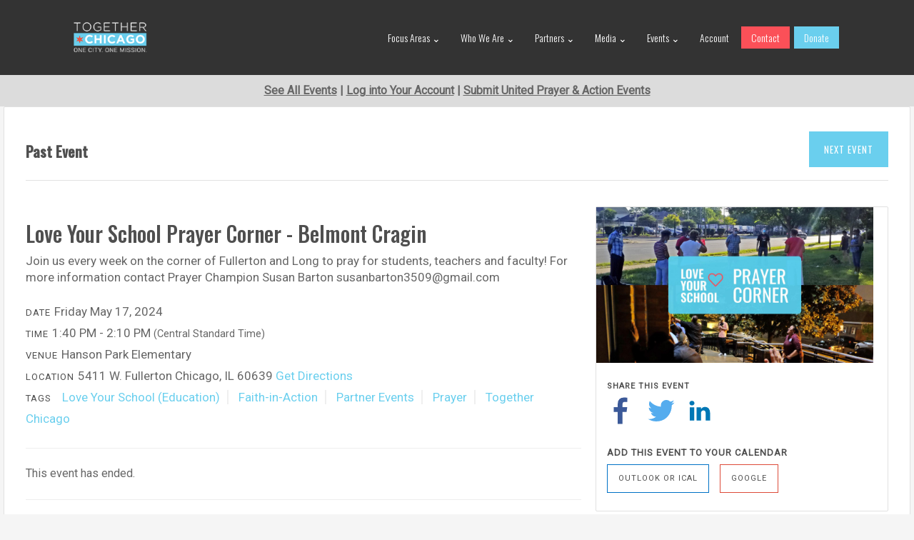

--- FILE ---
content_type: text/html; charset=utf-8
request_url: https://pv.togetherchicago.com/event/88836/next
body_size: 25188
content:



<!DOCTYPE html>
<!--[if IE 8]>    <html class="no-js ie8 ie" lang="en"> <![endif]-->
<!--[if IE 9]>    <html class="no-js ie9 ie" lang="en"> <![endif]-->
<!--[if gt IE 9]><!-->
<html class="no-js" lang="en">
<!--<![endif]-->
<head id="Head1"><meta charset="utf-8" /><meta id="metaauthor" name="author" content="Together&#32;Chicago&#32;via&#32;PeopleVine" /><meta id="ogtitle" property="og:title" /><meta id="ogtype" property="og:type" content="event" /><meta id="ogurl" property="og:url" content="https://pv.togetherchicago.com/event_view.aspx?event_no=88836&amp;flag=next" /><meta id="ogdescription" property="og:description" /><meta id="ogimage" property="og:image" content="https://peoplevine.blob.core.windows.net/media/750/750b57be876-9ba7-4d7a-8260-bcc4ac1de5e4.jpg" /><link id="canonicalURL" rel="canonical" href="https://pv.togetherchicago.com/event/458c1fae-bff5-4d53-83de-ac3f9e09f25c5172024" /><script> var userData = {}; userData['foregroundColor'] = ''; userData['backgroundColor'] = ''; userData['dateFormat'] = 'M/d/yyyy'; userData['countryCode'] = 'en-US';</script><script type="text/javascript">var siteData = {};siteData['currency'] = 'USD';siteData['currencySymbol'] = '$';var curPath = 'event_view.aspx'; var curObj = {"event_no":"88836","flag":"next"}; var curQ = {"event_no":"88836","flag":"next"};
var vars = {'customer_no': 0, 'first_name': ''};var company = {'enableActivityTracking': 'false', 'company_no': 750, 'company_name': 'Together Chicago'};</script><link rel="stylesheet" type="text/css" href="https://storage.peoplevine.com/media/361/portal/assets/bootstrap/default/css/bootstrap.min.css?build=20251229" />
<link rel="stylesheet" type="text/css" href="https://storage.peoplevine.com/media/361/portal/assets/bootstrap/default/css/bootstrap-theme.min.css?build=20251229"/>
<link rel="shortcut icon" href="https://peoplevine.blob.core.windows.net/files/750/favicon/Together-Chicago-Master-Star-100px.png">
<script>window.jQuery || document.write('<script src="https://storage.peoplevine.com/media/361/portal/assets/jQuery/default/jquery.min.js">\x3C/script>');</script>
<meta name="viewport" content="width=device-width, initial-scale=1.0"/>
<link rel = "stylesheet" type="text/css" href="https://pv.togetherchicago.com/css/bundle.min.css?build=20251229" />
<link rel = "stylesheet" type="text/css" href="https://control.peoplevine.com/assets-ui-update/css/shared.min.css?build=20251229" />
<link rel = "stylesheet" type="text/css" href="https://control.peoplevine.com/assets-ui-update/css/peoplevine-styles.min.css?build=20251229" />
<link href="https://fonts.googleapis.com/css?family=Roboto" rel="stylesheet"> 
<link href="https://fonts.googleapis.com/css?family=Oswald" rel="stylesheet">
 <meta property="og:image" content="<https://peoplevine.blob.core.windows.net/media/750/Together-Chicago-featured.jpg>"/>
 <!-- Main Styles -->
  <link href="https://peoplevine.blob.core.windows.net/media/1013/assets/css/styles.css" rel="stylesheet" type="text/css">
  
  <link rel="stylesheet" href="https://use.fontawesome.com/releases/v5.14.0/css/all.css" integrity="sha384-HzLeBuhoNPvSl5KYnjx0BT+WB0QEEqLprO+NBkkk5gbc67FTaL7XIGa2w1L0Xbgc" crossorigin="anonymous">
<!-- Google Tag Manager -->
<script>(function(w,d,s,l,i){w[l]=w[l]||[];w[l].push({'gtm.start':
new Date().getTime(),event:'gtm.js'});var f=d.getElementsByTagName(s)[0],
j=d.createElement(s),dl=l!='dataLayer'?'&l='+l:'';j.async=true;j.src=
'https://www.googletagmanager.com/gtm.js?id='+i+dl;f.parentNode.insertBefore(j,f);
})(window,document,'script','dataLayer','GTM-NSBGB4Z6');</script>
<!-- End Google Tag Manager --><link rel="stylesheet" href="https://peoplevine.blob.core.windows.net/files/750/style/659_override_css.css?cache=20250619013531"/>
<!-- Global site tag (gtag.js) - Google Analytics -->
<script Async src = "https://www.googletagmanager.com/gtag/js?id=G-TEEFRBMZKH"></script>
<script>
  window.dataLayer = window.dataLayer || [];
  function gtag(){dataLayer.push(arguments);}
  gtag('js', new Date());
  gtag('config', 'G-TEEFRBMZKH');
 if (typeof dataTransaction != 'undefined') { 
  gtag('event', dataTransaction, dataPush);
 } 
</script>
<link rel="stylesheet" type="text/css" href="https://peoplevine.blob.core.windows.net/files/750/style/659_css.min.css?cache=202506191335" />
<script type="text/javascript" src="https://pv.togetherchicago.com/scripts/bundle.min.js?build=20251229"></script>
<script type="text/javascript">curObj['customer_no'] = 0;curObj['first_name'] = '';curObj['last_name'] = '';curObj['business_no'] = 0;curObj['page_style_no'] = 659;curObj['domain_no'] = 11233;var user = { sessionID: 'u3sq20gvjfjakrdfqba2pzqs', ipAddress: '3.23.129.80'}</script><style>.showIfiOS {     display:none!important;}.hideAuthenticated {    }.hideUnAuthenticated {    display: none !important;}.isBusiness {    display: none !important;}.hideIfBusiness {    }.isActiveMember {    display: none !important;}.isActiveSubscription {    display: none !important;}.isAuthenticated {    display: none !important;}.hideIfCustomerNo {    }.showIfCustomerNo {    display: none !important;}</style>
    
    <link rel="stylesheet" href="/assets/css/portal-compiled-styles.min.css" />

    
    
    <style>
        .ui-update button.icon_prev, pv .ui-update button.icon_next {
            position: absolute;
            left: -9999px;
            color: #C2D631;
        }

        .ui-update .defList-desc .txt .tagCategory {
            border-right: 2px solid #EFEFEF;
            padding: 0 10px;
        }

            .ui-update .defList-desc .txt .tagCategory:last-child {
                border-right: none;
            }

        @media only screen and (min-width: 768px) {
            .ui-update button.icon_prev,
            .ui-update button.icon_next {
                top: 50%;
                margin-top: -19px;
                left: -32px;
                background: transparent;
            }

                .ui-update button.icon_prev:hover,
                .ui-update button.icon_next:hover {
                    color: #ABC332;
                }

            .ui-update button.icon_next {
                left: auto;
                right: -32px;
            }
        }

        .pvModalContainer .pvModalContent {
            height: initial;
            padding-bottom: 75px;
            overflow-y: scroll !important;
            -webkit-overflow-scrolling: touch !important;
            -webkit-transform: translateZ(0px);
        }

        @media (max-width: 768px) {
            .pvModalContainer .pvModal-body {
                padding: 5px;
            }

            .pvevent-ticketList .pvevent-ticketDesc {
                width: 100%;
            }
        }
    </style>
<script>window.SETTINGS = {}; SETTINGS.PAGE_NAME = '/event_view.aspx'; SETTINGS.COMPANY_NO = 750; SETTINGS.TIMEZONE_OFFSET = -6; SETTINGS.COMPANY_NAME = 'Together Chicago'; SETTINGS.EMAIL = 'info@togetherchicago.com'; SETTINGS.DATEFORMAT = 'mm/dd/yy'; SETTINGS.COUNTRYCODE = 'en-US'; SETTINGS.CURRENCYSYMBOL = '$';</script><meta property="event:start_time" content="2024-05-17T13:40:00Z" /><title>
	Love Your School Prayer Corner - Belmont Cragin
</title><meta name="description" content="Join&#32;us&#32;every&#32;week&#32;on&#32;the&#32;corner&#32;of&#32;Fullerton&#32;and&#32;Long&#32;to&#32;pray&#32;for&#32;students,&#32;teachers&#32;and&#32;faculty!&#32;For&#32;more&#32;information&#32;contact&#32;Prayer&#32;Champion&#32;Susan&#32;Barton&#32;..." /><meta name="keywords" content="458c1fae-bff5-4d53-83de-ac3f9e09f25c5172024&#32;Love&#32;Your&#32;School&#32;Prayer&#32;Corner&#32;-&#32;Belmont&#32;Cragin" /></head>
<body id="event_view" class="publicPages">
    
    
    <div id="loading" style="display: none;">
        <div class="cs-loader">
            <div class="cs-loader-inner">
                <label>●</label>
                <label>●</label>
                <label>●</label>
                <label>●</label>
                <label>●</label>
                <label>●</label>
            </div>
        </div>
    </div>
    <!-- Main page header -->

    <!-- Google Tag Manager (noscript) -->
<noscript><iframe src="https://www.googletagmanager.com/ns.html?id=GTM-NSBGB4Z6"
height="0" width="0" style="display:none;visibility:hidden"></iframe></noscript>
<!-- End Google Tag Manager (noscript) -->
<header>
    <a href="https://togetherchicago.com/"><img id="logo" src="https://peoplevine.blob.core.windows.net/media/232/Together_Chicago.png" alt="Together Chicago logo"></a>
    
    <nav id="mobile-nav">
      <span>&#9776;</span>
      
      <ul id="mobile-nav-options">

        <a href="https://togetherchicago.com/who-we-are/#focus-areas"><li>Focus Areas</li></a>
        <ul>
            <a href="https://togetherchicago.com/economic-development"><li>Economic Development</li></a>
            <a href="https://togetherchicago.com/education"><li>Education</li></a>
            <a href="https://togetherchicago.com/violence-reduction"><li>Violence Reduction</li></a>
            <a href="https://togetherchicago.com/gospel-justice"><li>Gospel Justice</li></a>
            <a href="https://togetherchicago.com/faith-community-mobilization"><li>Faith-Community Mobilization</li></a>
        </ul>
        
        <a href="https://togetherchicago.com/who-we-are/"><li>Who We Are</li></a>
        <ul>
            <a href="https://togetherchicago.com/who-we-are/#story"><li>Our Story</li></a>
            <a href="https://togetherchicago.com/who-we-are/#mission"><li>Mission & Vision</li></a>
            <a href="https://togetherchicago.com/collective-impact"><li>Collective Impact</li></a>
            <a href="https://togetherchicago.com/who-we-are/#team"><li>Team</li></a>
            <a href="https://togetherchicago.com/who-we-are/#leadership"><li>Leadership</li></a>
            <ul>
                <a href="https://togetherchicago.com/who-we-are/#board"><li>Board</li></a>
                <a href="https://togetherchicago.com/who-we-are/#advisors"><li>Advisory Council</li></a>
            </ul>
        </ul>
        
        <a href="https://togetherchicago.com/partners/"><li>Partners</li></a>
        <ul>
          <a href="https://togetherchicago.com/map" target="_blank"><li>Partners Map</li></a>
            <a href="https://togetherchicago.com/partners/#non-profits"><li>Non-Profits</li></a>
            <a href="https://togetherchicago.com/partners/#businesses"><li>Businesses</li></a>
            <a href="https://togetherchicago.com/partners/#churches"><li>Churches</li></a>
            <a href="https://togetherchicago.com/partners/#educational"><li>Educational</li></a>
        </ul>
        <a href="https://togetherchicago.com/#"><li>Media</li></a>
        <ul>
          <a href="https://togetherchicago.com/news"><li>News</li></a>
          <a href="https://togetherchicago.com/videos"><li>Videos</li></a>
        </ul>
        <a href="/events?type=map"><li>Events</li></a>
        <ul>
          <a href="https://togetherchicago.com/#featured-events"><li>Featured Events</li></a>
          <a href="/events?type=map" target="_blank"><li>All Events (TC Events Hub)</li></a>
        </ul>
        <a href="/account" target="_blank"><li>Account</li></a>
        <a href="https://togetherchicago.com/contact/" class="menu_cta_contact" target="_blank"><li class="menu_cta_mobile_contact">Contact</li></a>
        <a href="/donate?survey_no=3190" class="menu_cta_donate" target="_blank"><li class="menu_cta_mobile_donate">Donate</li></a>
      </ul>
    </nav>
    
    <nav id="expanded-nav">
      <ul>
        
        <a href="https://togetherchicago.com/who-we-are/#focus-areas" class="has-sub-menu"><li>Focus Areas</li></a>
        <ul class="sub-menu">
            <a href="https://togetherchicago.com/economic-development"><li>Economic Development</li></a>
            <a href="https://togetherchicago.com/education"><li>Education</li></a>
            <a href="https://togetherchicago.com/violence-reduction"><li>Violence Reduction</li></a>
            <a href="https://togetherchicago.com/gospel-justice"><li>Gospel Justice</li></a>
            <a href="https://togetherchicago.com/faith-community-mobilization"><li>Faith-Community Mobilization</li></a>
        </ul>
        
        <a href="" class="has-sub-menu"><li>Who We Are</li></a>
        <ul class="sub-menu">
          <a href="https://togetherchicago.com/who-we-are/#story"><li>Our Story</li></a>
            <a href="https://togetherchicago.comm/who-we-are/#mission"><li>Mission & Vision</li></a>
            <a href="https://togetherchicago.com/collective-impact"><li>Collective Impact</li></a>
            <a href="https://togetherchicago.com/who-we-are/#team"><li>Team</li></a>
            <a href="https://togetherchicago.com/who-we-are/#leadership" class="has-sub-menu"><li>Leadership</li></a>
            <ul class="sub-menu level2">
                <a href="http://www.togetherchicago.com/who-we-are/#board"><li>Board</li></a>
                <a href="http://www.togetherchicago.com/who-we-are/#advisors"><li>Advisory Council</li></a>
            </ul>
        </ul>
        
        <a href="" class="has-sub-menu"><li>Partners</li></a>
        <ul class="sub-menu">
          <a href="https://togetherchicago.com/map" target="_blank"><li>Partners Map</li></a>
          <a href="https://togetherchicago.com/partners/#non-profits"><li>Non-Profits</li></a>
            <a href="https://togetherchicago.com/partners/#businesses"><li>Businesses</li></a>
            <a href="https://togetherchicago.com/partners/#churches"><li>Churches</li></a>
            <a href="https://togetherchicago.com/partners/#educational"><li>Educational</li></a>
        </ul>
        <a href="https://togetherchicago.com/#" class="has-sub-menu"><li>Media</li></a>
        <ul class="sub-menu">
          <a href="https://togetherchicago.com/news"><li>News</li></a>
          <a href="https://togetherchicago.com/videos"><li>Videos</li></a>
        </ul>
        <a href="" class="has-sub-menu"><li>Events</li></a>
        <ul class="sub-menu">
          <a href="https://togetherchicago.com/#featured-events"><li>Featured Events</li></a>
          <a href="/events?type=map" target="_blank"><li>All Events (TC Events Hub)</li></a>
        </ul>
        <a href="/account" target="_blank"><li>Account</li></a>
        <a href="https://togetherchicago.com/contact/" class="menu_cta_contact" target="_blank"><li>Contact</li></a>
        <a href="/donate?survey_no=3190" class="menu_cta_donate" target="_blank"><li>Donate</li></a>
      </ul>
    </nav>
    
  </header>
<div style="background-color: #DCDCDC;"><span>
  <p style="text-align:center; line-height: 1.5em; font-weight: bold; padding: 10px;"><a style="text-decoration: underline !important;" href="/events">See All Events</a>  |  <a style="text-decoration: underline !important;" href="/account">Log into Your Account</a>  |  <a style="text-decoration: underline !important;" href="/form/3152" target="_blank">Submit United Prayer & Action Events</a></p>
</span></div>
    

    <!-- /Main page header -->
    <!-- Main page container -->
    
    

    <div id="PeopleVineContent" class="pvwrap">
        

        <form method="post" action="/event/88836/next" id="mainForm">
<div class="aspNetHidden">
<input type="hidden" name="content_ToolkitScriptManager1_HiddenField" id="content_ToolkitScriptManager1_HiddenField" value="" />
<input type="hidden" name="__EVENTTARGET" id="__EVENTTARGET" value="" />
<input type="hidden" name="__EVENTARGUMENT" id="__EVENTARGUMENT" value="" />
<input type="hidden" name="__VIEWSTATE" id="__VIEWSTATE" value="2JzlctLam4bc04DQJATZXpq6xrlvwvZNddk9/6y0XE78cgAMgSog6IAyF4cSKjLxyHZ1PyeidCPuil0vJvsmrnf74EoRgL8ssiyVUDCfNRIeTOGNBmdY/xmBqYNBnrPyl+rpY08I5Y3w2yqElGFl1XuLVD5cEg6A8u9q4gXpA8oK12NJxm68XqCb7pUg56K6LZYpy2RmRYZ7xf82ISmVL5+ZHwpORLGiOJMVw6xCfEnzDgm2+9sfr8VAaOF1SaN4BEcz/Of3iCn1nAsXa2Co2nOGWnZAkZSzbhoZNuZk4made1BrhD9/9emWct5GGVqHGnv/[base64]/Gi3Kt/Y5CMe3+MfE7NEUpTBlctoxO3tRorux7YymaUCOwy8LIDSkP2JYvXB69dFvRX98BsnG0gTNPd/SqHLVJdIWyUTx6jAriKol+KXiid7rID6o3Zp1brpPf1KneU07SoYCke43CxKLaBgJVdMHJTEeHtDf5zq6IhAlV0M5b/qH8OQuGYzAPHT/dohqfShE+dmWpzW7W+zImd+ontKEdc0g1R6TjWM999ItZ+2Q0oJf9M0h/MW0z8JLSRyHu/dEVyu4km+iP1S80vWPiShpgSCWWafiJIqjGaef3IpsPi4iDU/nQ+m3mXzxKvCGS2vk3ak8hN+U5FhSs91pa+wfIIvq6TtA2G4+zrAb93wlLw6oS7NmPS4QVOllDXDJ2gsFZS3/TEmh0YUWrDreC0vW3sM2/QZ+7Eezyd29gFOR8OFSxeil2adtNX1nhavRou4Uso9fqUZIwU0IY0tlafI/woKuTCu8EWj4lLAA5r2oE+38/dUiE0mCgtZT+7B5/ey5lMJXadSfBkWnCD87ySKv0TtMnX1udI0kewuH8htveou7woliEC+AknKlrlFJ0adlvNUxLt833qqaciKfbmd5nYxKZr+r2QaTfBgEfF1V2tLviAcWxXR87Q/20nesLJoRC57zfFRQLZsnc8h/Uojqrvxcv/[base64]/LGiNQpQsKJsXIYo7zl0BGdqvwOIqe50NVD2HOcnaudo3z3TxiM/kfy33mxZpw4WeIH1uXc9M9Dyykn/UPYHXeZsaRgSU7eplpQUpZZG3P0UDwi+rl8o3fFg7nL3RgvhN5s1ng2mkzPYn8I7HRNjZfS2GW4/CLhPBA0RAAxkh+BBxf7YT11Q7LFYSvOG0z+Yko5hXxCIyRhskFovnyh5bwGSMQvURIflCB3SX1CjZlfcqDEVHXQPJOOXq6ECWHHWKrJyxzxZnKN0Y/MKCG3Qy61U4HlD6IZtKK3OsUiGY4BqkMhTi7hrYXF8TmfOoh4nYHgDC37kVW/ugyIUmUKGvf+/nNjZocp5x9mMUv9Kao9r3vQIc7rA7UzuLT9fprnFlXKQJKg5Md+7esXSCd0NvhQG+VJf96Tk/gs1NWRzvzzoY/XXIf4gAktDHpOt7eHCgkBYb48hvKoUOKMZU0U3wpsv+Nc3Up6Cuv3h193uXwFpjQjCHAwxGkqwxOBBZlr924vLODEoetCWU2Nid+wMha/xs7IJIVBp3lS0CXRRfZGzikPp3U28mf6gf51krg1kjwPcoeuyMESZsTJCf5kMElvhBSj1OW5/K25NV4OLHpXx98IgbmCDtepNFiPSsL2t+dF47/vTQlI85irl0S/IjAAkJBwrD3UsXRNLhTauxwE3T7imq8n+pGwl1VYQBOIdGLW5uva5albRrikjOGPvtNQkZrx/OyaRI6UMAwa3zWEgCAiy4OrDGHK8eFWc1pazHxZUZNffbpRA6C5/CSKMvYLf7azIAtwmck+cAeswzvsJxebSdR0gm9HmhqJvO9o5l1eUcFJGAasOQ/FXOY2reWs3L8JdwhSOz9Kx+P0NAruQY1cKVSZaTOMiIYC4RK3RyEZ7TOxN08eBsMOXNOCVmlfoFesPMQhlqWKfIC5ujrFTqDQVJ4aSMiDYFsOjaHYAYxl/EOxTh4OeqGShR3erD78ZdDwLd7gACUv2iLE5gjeFqlc7IagtKy3+uyGUG6RpX/[base64]/xl5fQMVn8aNG4NNj6UqBp4m7mTj/J23Q2J0RPi5jjAhYcEw0+d0JLM4q8NWNQmUlbl5vO9ZJtok2+BueeTc+93buolzub9XMHtHM3NaCT2kIDDtdxanVkZyK2KaRpjLo2ql/Clvoj0JNZmqWnY+KKO3jV0ZXUpkj5Y9HCjktd64Br4D4h5EFI00G9zeDPS9CmUR5QnUOemWiCmw491Xw4ie+kIsgVZzSZcPp2Za9+qR0Vv6oK6PLuVspOdqWz+sjT/GAuT9EFGcRuds9WOsEHHF1gOFiYgdB0zNpdVq+UOrQVsK4pd3q7cKbdPt+iDgyxkzSCWiG3bPOzKKPNHcuTYKdWVLGIz6PB+viQF7C4cfJ719sSDtG/1EGTtmsu6ANnlm5sFwkzG0Fdw5iZygJIAPZj+QIlM+5QNcbU19Pg4me5Io52blRuvuMv/+9455ul5fXjmi3OPhz5MhDRnTrsz4z8gAW5mIM+xdhCl0rO3PH6sEhOWFvKRb+p/l4HZitk3MknUXH+zpcSqrbsVgecEI79bwvj2nPeXoT8jMCjwiQqTpqa5lyN+RU0pLBOfRD8Kbm6b/GKZWDPzPklAfnGj5Pt0VVEJ/[base64]/k19sB95GrvK6kB6+fIcnX906SvKp+LCdhTjT2PTKkZoU6lLXGUQWA340rASlhfH8WWfCHw/j1VoOfFWbmKbIbTFAEE8txjphCnyPRbuq2xYyZDmZGYEKxLOiYQRkHfeScfzEnUasFu/UJMgzJtmTBomvlJ3kEPh6LWed9CQgeKWmUx/ieKKq9o0I8Bzvh1b0JpOSfHnawrZHK3nq3WgG2l9qlV8V7BczQtt8Ni/fA8h4pGNYD+23TZCfhjQcME11LtODetPkVJlrj1g5fE6H2JAr3lMaNX74ZLD//M0Iv2yjyt+TahOG6G09yQ7vjrPmLuwgqKTdBtbWfeiw5EdZzdsLlQN9NBHNTeEKW3kF7O2agu65fFzW+SZ04G2G2bmqB5aaxsF0PJVhtDD5LYWhrvQ2QSjBIFRUHoOfxC34bOvCdV5mX/QEcW1h4cZnayMzhWs6BJLBiyqoL721xXvDrTM6rLydums9MZL6U9L6c0f8RTdPDQdBTb7rytVGRW/sn1gh9yn3/m+bK2laiDu92iAE9EpIrbowwZ3RuyzI6+kR0MVLYXxkvfbmMKGU0+b+wK2tXD9ZvXDd+mUCd4jiOWI5mrYjSy823izlb5fV+BHf8wi1H43xTKkaIYXFPpqwI8vhkz7BZDY/2xVllvvLG6Rxqwy40HQG896MlzvkiNBV4DUA9CuvH1YLKHvWMki9SvAX8CFTNmNIdLlbTMX1RqqP81krsuuDOSeWyOOBWZdZlWTRJn0Gp+cJbCYdCKVQ9CF/xGv0R6svrfJxYzrQ1+PtzSeSRqzlM6mJJyxFmYL0q+uRZCqKBxxOWsr3nAW0UXCpJAp5H8bnwz/XPlfX1iz+9mUDEO3gpf1a/Fqhr6TjQDtWc/KILv/FtIVEKGkaHMKfiCTrSVzALBElNXuOw+feTjoE1omD3FIX34PLqLoHoqprCQw5KgvzS8ayKOlQPuGe6yjQWq/8GRfLE8hgdn1E0dlCJr9pxKUApVBTAezafp/L8oQTS+kOAqmlLAEUqkO06TXOE2OMQMAfi0/zvbJmDU0zJ8zeo4eZqkDbjLnaXVWuX5JLP2Jy15qREr4H8c7HN2A4FGHVzZ8okMbCH0q0HXV36WHoltuTiRMSjibbN8uUI+BFfUhzSgtL5gtbDSW1SQOYsbU00tNGwArs39MGQp8jzuY8BzAuDsHaIZD2Qjvt+YwLLVTSaufQUATZEqIUsQX5DpZB9/yVo4wcZIF1zOkp4YMLKgOTql13Vh0gJV4BfPmEVhGcJxns0zZZHjQae0X5JbkYFTQGXkR4rqWdXvJP6GUA67nq3P5YxyRSawflSG2HcWrUBmnhtCBHaVR67NGjqpMjwVeyvMHme2QhN57OxKYtko7oyuCgZr52fzLSagu9BFCRu6Xv/FiT13J+1ncb+5vVQmj00Rgannd6VVZswNtlttsr0Y/2cB4/IiozLIZeTGKOcUStFHtp+LRTKL2LvcMWnUjrapG3UkDI9XLRSetSY+YaXZyHVaNJuJI+Zt7M/Hud9RwZ406Wydvjt61q/RD04j4QH0wndomzZaa2AMMTHiz6TGggXrRwdCk5Soa1VWRfUOWw72xZHn/11FvBnWcHqae0z/A0ZMCgCGMx8FwlTtCVAr4GoP1p6kWWBd4Xdgab3VDljlkgn03cfG4NQ5K5EAKJttM1B7Q3hrhj79t0aRzCcDuCMf1g3p6AoaGYGc+IdTKBz5UeT6YTT5vJdNNuwJ5K8QlYqK/Z8N/ADVkv00NKRNQNz54VcGVMERY1Sgj6tWUgV3NE3VMHrSXVQrgXiX7plaqEVXAICc6yqDwnC/dNRsxDHUnBnZtPj90RlBKc27HV5G9TTjHIacjQX2MZvbSHqIqi4MGhqHdO+jKs9yKsaQJtrieVEroRpCuK5pPJajyiqqmlILnmOj3O4GQLd7l9Z2ccBSPnjy656BrRGqP/PY54LpWYedrUAxzI9Q0trr6qT3reNyRF5PgfaeNlAIhc6WYO+ijtwu87OadLokX6EcHiGMcnxTmmqEwNBIx6+tuhewojq3eIU22pB0TYiZeNjMWl4+RT1RF0JFk+d7FZiF9Lqf+YhqlnQKLM8PIiAiKFH5LB/0VHBRTsEeXAsOIoq1tzvm9xdES2/YOhtWMERNBpNe4EKbpG1Xth/R70hQNGXAMkCZqmETPruM4Xf0/hkFqksYEDrafKKYsKUaQ4xNWzUCESZRqb4WaB87PLVddXyim1sti3FIw/fhVF7dfaky+2h19H0YpjUftx4ul0O7Y7ugOtX2cyeSn29gzpJXRlbRAVUiE1XdtK1SGMDp9YkX7zX6ayVIkSMGh2j4LeqWiTBh+rGYUvPDlWsAhMUnEz2OwXUqv5litxoGuUQfY/KlRWMI4x0dfp2qF+kmlX2aL0NiXOamlhiHI8zB3qAgTbhuS8l8+whw38pVkz7zYJOCR+cwSjdFv4rg5ZqGhMTcZShnOYEVutCq2gBO9efPeBba0dWVxIth05ylC4I1Mb8JwoReOpM5BSbArSMYh+aOtoGuvbdufRnIy3rxWidz2712/NgPkkHA6Fwg1IvJCeyM8wqKK9+ODjJcqUUvYY61njGbCTInDf+BA/20HpNQ4TFC5vjyO4fPHlr9GC32cVjbYvmBnWBSYg2sjw13CBXpxsevhaAnAepC7CIc6+bG8EGccAHtkh4UkEoDF9LnlihWRCs31TTBr/WdVzgZysvE/zYnjdLQNMyPEDtx+lymQNPaAdJ7F9s4Ty1rAQpvc9l4/9mF3PnHLozvf1KhIM2nLT72pn/0mNZe5FhTw5Y3X644k0dnRkANpedH9Nj+uHSOACIkrHBD2QMeIE302vxfMu/lHOvOAib0hm9p7ZT6+ynyIeKcTcAuHtlEiLP4P148htuxSIiK4VsxnuAwm6auEJaabLXumdTmHhjlSlsX5ljp6+lKdwaKvZmsbPN4ckT5hE93RzHTMyRBSZ6JzKRxOsPRHIdLx/6QraH2sEDmiwkEBf0pbA0i9OqXShCnxKUjKHaUA5YRxloRqZgp6fDRugWIb8PEMJq9G5o7jdt+i4PumtQBHqYKf1ccfVCueLQPqzk0/vLK3JIIA0J17XAcMqt3YYOl3nY8wHypQPIVG80CRMnqlXRVCNulMsvUlwv7oe40uCGjT5yPaHtLYB8kM7Y317Y2tFpaM3yb1ChMtrsdmZ9jAXW/g0aRKzivKJ5lIlnqDelCTApzfRnrn6N11U1sPYGHgqucEX32A128JZts3z3g94yWjLXbDlyz3nTslS7r1lHuZrOX4UIGRxuawgusDr9oyDX/T8XF6inLzU9Qp5klXypVAH23IPUIl6HDo1c8HH4Az9/cnySct/PTF6DeHoYlEW9VVTV39DDbAWWORIwOmjtmC+Vx01VgH0BEqJiv51jKI5uh2KuKHVyGF+C7TFqLosQxhLZ8ltmPu0/Hi6TRgLwZEFVwNwckmtQXz9qgsxbo5PE2sYYEgI35rWRmGPG8mBpln5Nh1acIT3H5Z9P3f+ljAsbfbqf0Sh9rz7ZzLaEiiTnO+3OKMevWFESHoLtwLXv5GxHW7skStXo3M2vsI3YKTWk+QtHkm92Oo3k2a5anfDfuj9YbZxCU1pu4M47vOIVxVm9q/hIKLNwNWgvy0hcze+Qb9pkYZWhqxP8cUvpMvCMhg8LfkZ8kh2Rb8t2DheoQgADWqj7k+rGz5jnihrkbexbGchdJOjkUEsOcLnBocUzlEUw9E8a/[base64]/HwH6ggPkyoGuYXtR+7rDsP5olInBd4Z1XV/DNdj29Qmf1Ig7e9UfiuxKnXDRj/TufH0sG+9bqbiDmjbVwU9JGFs7e7j79giGSaCIvxj0gpWKmJeI+UKwpvX1K8uvOH9EaugbNXA+DXSzvuIWfM8dt2OBW3nsaZv/TzAHu9G5thVFHsV8NAr/gJznoSKmoTBIe6N4vkFRBK4rJtanaeImpDJeZsLOLjfbcXKd6Gl4bpa3iBLcBNxDO3Gp0BMPEW0QIkBcZ+t9mdZGzldbrSjHpDBCaqmxEZZg20KsOa9bX3rp8uDDMBi8vE8ShXn7eCP+UXaCsc3DNB4zz2+9Z9aw3h8wQmqW/6D5Glyn75KzvT9yiqACJ+kSNzBp4JBoOG0Cri96jSkkxf3EPGBTyWTlIkcb1uv+UWoO1vfJu0Lx8Gc/zgiJnqQYIFLF1J3rqv92kPNtkPzEoSvIU+iF+66m0rmvb2VwOti9TkCj0H3TCzSfiKVk3/G0mRvAYSrKaUV90t3VQ8DtoDfOG70QjFPJqknkHZ7qDOYt0eQvShx778h0cREPkAG96qR5waqm7Znp7TVWgwH4jWqW953KpQZb8OdkF/YpiemF8ET4N7JOrGlq9zKTOzaHouTvMAlS6jR+m+ejENBR79+TX4JxiHZkzUhWj47Jskucc+V6ksh8g2f4VLl5KiryzNxE+LDL797kzGZwP6LJzkZU3OAU/G12CYkZUyW/ePR5XNJfu1LsveyHzH7inKpRwZjxh9vC8IpvKDEau3GeeB6yifcV6A/8ZBkySfvomTbcSf6Hj+upJYeSV2QV8acHPK2McxnxZmaiPEQ2iA/aqD/+JgiGPEe6/VfLwZI3K2wwMf9pLeamULa0hDc0F5+nrggYMagBftXZXGBEsrIc72W9NdQT5xhJfTeEm+8Y4YQlGHm8tMEKBc1/PbU9hjgn8U9EJvi4b61AAIZJ7hAjBjiu9RUFf3eSyjJYomFeHEblnHm2NpurzXnxeUF+oAJqT0DgZiVCHNUh1C3sh5CBykbvWf4DeKH3JZRz7ACfKrdhQ0kzvjTYws9c8G3G79iopYZ7tf1IivCfSNMSOskSHKPsw82+AdXXg2rkG562ypMBisvVT9ouNBB/3EIerx4omTgzppgnZfd/K9mvUkY0CrWyqYtync/B/vrhVYcLIphfo0dkgLhy71uGJuRVA31PbO035mWPVfqbcORBQ8HFIihRYfYhn6EGM3Ri5wiaHp+vRalNnYgDRdgN6p1hYUtnpLLLDklj/RXvtZEBcxy7gWfyn7A76KeULMmQlRc+2Ns9FVA+NMQvE06hbmq8bJcwfLkPV+jaHIFJtrGnyS0DfOsonteiVx0vzIa5qNORzIiiqsXfYJeu2emk16r+wThjctLLLgNiZzFDNiFJt94M/ZGfnv6xfHsf1oQ24WSkF2BO/0g11JeDfrCl1MFWnWMGNHbBATrWkH3d1qGvtt7m8ylE5g1hz+gbxU0ySnvmTseYKCOscBe5Sasds7AitlZVaHJZ0+MRvSqCOERbLZo6Hs4MWCRe93GENJydakzCNULX3MYmr+q9Xiu1HLeLK4tXzyDcepgRSQXWpALy1cf4hymVhjijMQGFzsnGhN+9l2Nne5M/crN+yRuo9VO50PfQXfl1BsI4wFP+bzpx4bfg9h7ABpoxMx2tLZiAtwdYI4dFQQ6oDT354/7PrXXMpBjMr6P7wR2Z+d1Pq5XIEIxYYujhIOi/Cb9jYS3L1lXyhAv7E8plDI+ffWqikkvIxdph9PUX/vhRXsoc/cTvStHaixoSKk5ZYhoSM53C47BjgI+zoatPdRFAMSKFzR4pazGNYYx4XpInIiqm0CNJpMvIy12UIcJwQYmwj9WUq52Z5V6y305sDvNkxi2rTLYEGP/4sVDEVArYOr/[base64]/wWSUB8C4sRfaFOPN5oaFrTnQnFS8sXYTqFmzmIkrekErIz4718IXo7uW70lvengfhk1rvCVQ1w2ff2vSq7TU/[base64]/U738U56C/rWVzIgDfsVazMaQkvo7hOya4SLkaZQMCamOvQpXbD5Zeb6KqTC/zTMNB0txMXaKv0V5SfK4V+d5cBergiuQt2hYP77wb8YzrvG7DbP3V6hWu/p6WmYyqviUumCpw7wfaxVC78NLgFh/hCanTCIz29DAX1Qliom02rq21dDBtweZ15oZFLV4H/5phMGqksWWzGlgY0GQaVJyr7/G2oxNRDzgWQcdiadTnHwDfyCE28zrnh9PwxqDgTl4VuU1fWwMF81et+269X1IfmRcC1JURJMlvndozSi1WTR13eUpqwCe18XD3R8H1iBlIzMLVfwfmD1kxSVnD+sHizYWtjBVgOE5/4/dZoMOYOasCescWtxWDGAdeUl7J7l3bZYIBwaSaicyslWK4VysT9CZlhasPhdZjuBOiAM9W7BtaVdoSz5aC4KnnMfIBJjkDwJMhB940HBE22V/t7b2cbAQ3v1Szd6h4SQ3u3k4//rFb6fJop4Ni4rkUtsuOTp7ghl4rY6+nmeGTo02T8S5H7MWqTDakCRHKmQbxjkPYjD5wHvvKrDd3tpynAAzsocXGzWg6G3iVrJI6zXxyrRbm/Kuf/DOEggbu1tHMG1jpAKCw5JlprsiFYuD26mtvR9BoeEvx1AO3nPb8l0a12nPDLnzaOv3iUaCBJ7phhvmBJcNtrxMhss/R2TGi+O2R9XY0Ew/bnYonAcmPitj/2WWr3gU3HqNeJ25ONn+umlWMz1yoF5LJCETKIRTw7CxakFP+LgJdlMbBCPOjiTa+qYzY78KjSiZCSxybSRTovN7ecwKyveKYORwWsRQQkijV3Z/5ZGClT3VZL5pWtISHUdJTiLa5DQVOErvIibJTvC08cD/3QY2SjEC0pHnAKV6gxmh2Ad3iFwEbmxAaRREVtdjZpVbioAgufuczCX/81nOzjdrl2Gw6Tns23G3yV2u06Q0Qcs5LJGQWu5Q0ck3/EkrnYNq8+Xm1NwfM0c1JpqSmDa15YDnnH/K2zgM2xa5pEJrnUI1WZYb092ZWCA2mY/qR3CSUkDZ0urHmjznd92aSCffF0iqPJXgEHU0rWFHEig2fcuWUP+BUq/ziQxbvn8/k4Oj5f0Se4PUkvHZYTKrbebAWXVgeQwZCzkwMS+q2kMTJfaNh0m4hnfo3VVXZL7UJiYV9FXy6fpdb2XLdWdGvRFsJcIsD/cigmKDldwLumkBWudiJJXJpox6/Jxx43IdSfkukFV2lEESn03HQ3kPoxEQQ96xT05355tFbsrWSHBHtK2cFn/WypX915MCuxnu7U+mNxdgy7YM7RD4fYLaigIDYe5RqT5dq/UVt+PN4PsOyBTBgfAx8MiYn9qgRa6nT50KnbR4IaABNKiLznmvAS6/+W70q8WbitAvqRzz9wQHBCEj80MgMvw2zgsLIXZ1dP2JC8uIzx2uf9e1z/lW3eHLPZNQ6uD/FdRdpKcvmeC9aEQzo5RKfjLcO47sGX7Zqk0gZGhTAxBZV3FYTyTwLRn9JoFzYdmPRWNxAT4Xfzi8QiLPFaVAouzDqdHy0vXoWKPK5YmAzhzJSMr8V4NDtwgFG0odUlSBrYlCmXWVg5NDPNz6b2dUyPU5dMkndfppnmWejZHj7b/wd5URZvo+DPvDfTPUZGp7L64cjJDz3NEG3INUhmNJaR3YfmmykHZ9U8MUqDwvtf/Xe3CH9t96uNp7W3KdokQfeedq2amMAIUWr2yO7HvISv5s0kwh3Jux1jKtmXHlQHuLeR9Uudfd2u+sGKCn95et7tnZxWFUZtCjI9XrIAqESSJ54vv4lIN4/M6TQ9vdhA4u1o16nLjLrTqB4ZPy4fhfZvNgqKUYPKjpAmMjrv1cMMIoRUdmhrIc/Zxr911/EBAmOmTA3LObLo6V0iNdevI9zQkCrK0nMnmNyB6QJSJonAc0oO77JbmFivauZXLBU38Gp5bF/mRCOeYNYQd+xSN3T1kAM6OHdkW8i835e4c+AQf20O1IMtvpZsE7+HNi5cP9fT+moq0Xau/ak5NXhv0ckzZcGoRk9g+PSSO9iVUW9bg06XoEIFjG1GxSJN3YkllH4nVxPTFRKget0KR+ZosH4XXLkrsdS4F1G1rq+d0y/fxA6B8kvimBsxEN5zontxYXTe2Af5BODOtsemirwnXRvs3fMoyTUts4dAUVCOkARlioNsiZxGr5o1sI5/V/4dWGBJpnTubG0uuodYvMpMn7Mh0UQo7VEyx7SI6k3xQYUrQBbLvmfpxL//wllF0Q8RQxsU9tFjrXhO4zQQzIGtxvo9yHBhz86L99dk+k693m9DnetIjU6eCN/8Z4Odfv6zfYoOU0np5mQ24M13Lx7ZR5DN7kwnkfE9iudZmlorwUTBShsOEl0bsynwDB3g6uXLcMDtzoO1tlxzAQlJe9VCbqyMUVIPpoMWzAkZqAViXggrsTwh9B9B4mPAEWwoIZuKrJz/0DOyI7U2k4gBJ7Ojz/OG7YbZn9dXUDHexwTgAD99FPW2YK0PLGBM5TrUS3DxoQ6MNLyNJ44c8GTrgqSL+Ey/BPKEtKS9CRSrAnvvcwqvm66rKIK5ChE0g7Q7vnz5a8bHTuOZ6mPc8KQ8uzJ8kGDsUUHlM9v0bb9CHtvAmzDGIP22jLJUFoe2GBHcrXiNgdzkY6zbpWPvuJfNRYS8wO42hLemH/FV5SYw07aP7cWYQDkdHLGrnWIt32MDzqPwXkSkhYRz29DSxxFMMxintHoE86seKE64Wf3H8p/uIsjREKEpj/QrHj/NgiDkR5kZnrjBFtd0kIZFpj4UZ4EtRBVUCMvRCcmwXxoZ37Vag8XwOkgfZHAnaW06HfzS3VVs1FE6yFkrkyFjMZg6jxaMEJx+zfWh1/4cT1lWA/ZvktTrMb8PNFhnRIrQdh4nmm9iyPMQp+rO4O/+rHQ2CnAhQW56CKHnjHN4h6QSMfXylTlKCraZbPDHNAg+XssGafxDkSrB3JNzV5nnVX45ZmgZF6kgLLGELL+eTsjFH9x60/46kAHQ2B2yb2TAZ3arzHXWWuZ/q0U4pvjqQ184Uhw0ooD0f7XOYuS4gqyX9zTS3WDfJtXR03nJWmrZ7xMG2H4RKlFO2ExWckMmJR6XSUS4iNoIvKvvuT/jARBWHRnuKqtfQhZlkefWJh45fvcuFRwENbMbHHR+ZqnOo2NNjLGPa4vix8MUbbShgbxZ9UZFHtmjYQmzFkRNFm6QM4nCJJWxAFSbxlMCS+c++HMp0qOR5Arz4cXUxK/LPo3QZHXQU1E+XlMvAvpqV736uKxS+gJkrRkQY2V42tD2/y9KKetKWFDEYhvtsxSgoKnvP2515TW8x9vxE+b2EJs78oGqNghAJB+tNd5gwwUjz3yBarYSo9UKKnTu2dwUL4rP/rSQpNhz/ZyvmNk3yuUf9CQ9qLvF26HxJMngnPMWh1VwmXnX9aa0STZ4y7+09cRs1lPzXT8V7JwQnhWJOh36f9A/[base64]/xUIaiAmuWpOfbkSqajFHoC61m0EptsBRLGByOtXKfN/MbFwIxsOs6r9TRKVZZCBQiK/RJpWWKqZsXlV4rqaRH+xlqxWlfrre0chCDR8fMsvdxga6rSLHvTYSUL7ewI/OWiFh5QryIR88WrkZxgaq49ER8/TQgqzo9enzWybGrnoW8SC1GLDQ2FV1KWmtic21FgvZhDic98a62GZ6sJ4iC7Gith4xIV1h8ytrAHiFMXHKTkiYCW/rTUrwVIoT4cYqAB4P2anvlhaW8GDCsdY9pAsm1hYyG/NxFFIbidxz8iVvIZF04t0Rvz84VOcQxrUrTskpYy5Vs/A/BxwC9QHz6nYAVyac25hLc2BiNYJgW5Y5PJg0nCNdeYyXOzf/[base64]/P3MNUZ/hxaN8WK8r0C/kJSpJ5PcLYy403jqJfMJMD4Aocus0vTWp22xvUL0Nivyk+tfiZItsk9I5vqyAmhz53Za+g1by2deDIZT0Yg3nSj+0I//zdCmJ0vXAmNiMSWUgSzefdmcHoOOra82D5PgF0nJs4KKEA2nTkiepJCR52PY6ILlQYU/9n0bjzOinsaze5Hr+J1qaOdycDBwNBWoZyxmqY/[base64]/bbFVVtEEslTBU33nChYskj/dW1c0/Ny+BzcCx8vYATvPg5/42fkuB5pLFWlJSLVNIG9iMOaBvBFmX+xyKjuWqNHu76nJiVYrnhQ9XlRrVBPW3MI7JeR9B1OAOsuL7fkGzfLvqwNF7MpAjLaFH3AN58db8MusQJDw2IvNTQODQ2Na6G/8uCG4xTo4Yi14eBMVa/0FohH/6yR97ECJlGpX89QsT/0xL//bVJvHRA1Qj1+1/HL+t3U7ccV0xvcXeK++yU4uSPp5k4eNQpWbbSNJDy2DI8Lex3930ViLKbTI0MXpEPcmNsZFGpd94z1oJaIJXA0SCNCLDZeLIMmfjEDB8CkkYL/3ybFQ2TLgIVIwLfswb8XrsFrVOIvk944TFjf8DFe2W3TKFcNUiJ2T/oUVIeepHVLkbs6Ch2QoMuX46hbkXZllYWZTfU7q1++7D4U7b7BjGrJG9RlKp54b2DJzYnJAN3gNn3CFsynfh0xYFGKUUUC1Al4d4bY/oGegrSSXLgjcrHjfXFf+4IuO7yqtpHR6yeo94fOxaZEs8DVpVoeYMjMJtfmdYUs03vkq/S23z+AEUTkcnMpsP+9yD2NohP/d+M80r7ic8v5KYmkSv3SWJfkS6/cy7dI+WpvU4MLWKtGqkObR9PbKvoyDej+UT9r+o9pgQQ3G4SirQ9FvOZot+a/ol1407v+g/HPDxjTdKK9+q+0BEGk6gDqr+Vrce2zOoC1WPDlkwLv/uwvn+t5QosYKQL6zfRiQ30RljMa/x6PaI05cF+Asf+9JH9dQ3gkdrzQ4J4YYjqRh/huyFXstSxQJKfkKkpFAlGTQ2O2OqAXhjYyBwR7fONYiv7pkHAPSWGWHglH3Hy6eHKaE+EcLRELpwmxzuiCXwkz+Rv0FIvXa0n/74Kg8r6Z/X4m2qgwJyuxLBvLg1S5UoEEsYvjJ3t4xZnEZQMp/xQx3kSZkY6cZ+zLoc0fwu0jPXL84QJm0oU6WoxJQASPxu1VDmN6VBw1ikT/enGLPV4DADcz5rvHE7Lj2Yrug8ZAwce3K93FMI8qpJi0XbwXanRWwwmi9usCqWDtUsiVI1B0JQ3d341Ll/6aGW+Wlv6MslFTWq9cOSeqrhHvRqFgAydt4YrhE1BmIiplCkRZuHhlXSLi3PIp7+E03e8j4w/CTzDPCjdmWBjwni8G6B1iwAHPkDXu5KrfLQyNgoAkzE8EkGOiersPqUEydCG6OVOP/oEmF/Dk6X3DyYe8/Llw+IrNv2SIlfgEh30Ia7sseAFfGXH5FQMkrVrhgZnlXRVbiPw9s8+V7PBQkDO1ONMDlvriLYPOMIp7Crvq8FCbdTbsgWLhtWW74jHOFtD3Vq36pP5KK42a/El4ABcMnYlQGtHwdc3oqIxLB9roftcWJk+vsd+MGk2i1RZAqqMXCNqw5e0JaDXZskrSyuQT7x62r8Cf6KjuLkpQ6GLC2Qh10OayZinycyiiiSKz4fS6Jm2C8y6g/jgVnNBADynfnIHJ+r7GLgr7gJ3IDMUJ9v5fquZ2GEbjUCJqiAUGkSFA3iGIj2QBfkOnFCxqbaH/L2NAC1sb6hF+SPaM8jepUVgYBO19aQsBLB6WzvVkyG+KjMsFHUtVxx0prfHSR5edztN6n0ipK2G0sTW2ZJu/uYOOZC+u6oL9Sg8/dUQzgcYZYTl7jxERIhTxQhQAjE/bCHsdNL5bo9XFNL6cEoVN4px2hC8Xsap2uyjI8rWc1sBIgH2i7e9aXA3Yunm43b3xNSov9GgwIHv+UKCE6iTzBXx0GdkJVwkf4+Z/PI16AQQfacwrN2HfEH7/JnwtjONkmOCNCWPZEJ4XPaiYeLw0tmsXRB7tc8Ca1bU9uyn4+Yy0Mvr1wfjL/yN4S8HBdBsB8mjoo2YE85+cJIanOfG/aN4pEoLnPqK+KE9ZaFatFDPy+wa9PNhjbUCkmtfnpdGJWl8d54J4nJgispig5F56nKyImGrQKYrggJqQxAm+ayf33fV221SRmWVqyB1OgPO0WWf4SAeT54MXQiG9MEqRtWYGOJBENmuXpHjCsrOawkRauEYpbdu7d7u4bAmy47vj/HmsyyEfIROkzKQPwLjUutVmaxEIcPkxJq8jrHl0bR/Qe8rBDsQiPZY/ge/BCynANwCODOGlOmwA1K24H86c7IZplS418woJryS3mIPmIqhfHSLqucxTWdSqTKlGPYOZHiyDsV/BfpoiTfI7oVq2vqlTvLIdg0TY/vtr/9USTUNfrpz/Ly0Iu9SbKHKiOB6t77CaBtMz6ZB7eO7HYCMIkgl26j1Uw/nayyeBjr6WmOMSb6PbqI/Si6OYyXO0BSBgFH4ZUB5rTtDQZK3tkyiMN3eG9fwItxtvluqynzTFJoUwRwgNgJ6JZRBByTW5xswPznKzheVU0eT2QVZ/jnH8021t/SJWyBYkRRvqN0/UrCxhj7qT2X/jk9Xp5AJ/UKHhkW5Sp+X4U84Q4AzHfU5HxrhdhzbUiUCHfIk9uQK/U3aZcjWhekzj32NMit5ARi1qMoc1TNgWkqYITPpwU6zDTryFUIHdNwiDzaGcIxJ7URtO+5jqVwUcQBEiGUHvML1stZjB6cwyXWzc9FXSWlTFAv7MIkBJFi6IEb3lmp04GEyrUPJNkb06YA9N4ZkfygeAhid/8SzJt2Cbb2/[base64]/ia0UBygjSqsIY+qH5hJeb7zqtzNwnXa3ML/[base64]/cRkdMRBnLCUEk1Z2iZPRYv+6cwwWnXTAYcY1CA2h2mxvcPk/[base64]/pfeGkEcfJL8292ezfOzZL1OPXKC7NbIPTgL/Y/i5Lg+LV8rhEosWU1qpwHNiJXej2MLDwTb5MpEL8QLi+zRQpc4pyv+IcHIFbDmgsGAhqAPsLrFKLHar6rxW2xnmNRmJxfMh6UnTESmQ4JZRgVCQgEcBPZ+GEAFu86KRyCp61byvjSyzWqpGsd8fv8sjtw8sSjaZNjs+OsQa2Qa25Ft84MM8oBbFs6kfuAmd7xXtVP/TjOPk9d+tDM/EGlIJrR99f3nLUDftw0VqcoqSa/gU+IixsBhyB7wzrV8OXwlWEs9GgVTZG+OoV9iyDRJCy6teLYLYD98be7zsdxzSbX7HVjJm2exkM5NzbP2NULMsijT2QU3ctBTHc2hcGRUPUCGWI1DPisSAvmN/VvTctmFpueUB9o9PYnhYAJcgweUv/oWGjBaddJo0CaICmL08uOHxLrs2+tqNhBq6HVFrXHGJV0C6PJNQfSv9UYiJTtIHYMwvENFbkivcdtOaJYZDNZE6/w/YqliiIFcN72LATrSswC5ZWl24NhKMgqvyK+MYo2u+uiYaRwcZbnTDUSk7rOEJxqzAzrX+ZxveECkOVj1NbStjvGJW17T7s86cxfBi4pU/LMBi/xcqAbEBCmnImt0RjKcaRD8OW4auugHnEPhQ/qOnCv0nPofGBKm0jqWqd7PdjjUU5MnW+zHVnRi54rw6e4oWE/7ZiIJJ2anr6F+dLTHQmHv8yGJqidGH+hBobGYpwL/[base64]/ubtMYkG0+sA10V8ZWTc6m6zJTVG+JEv0NL2EIqoOFdg/Sqhoa6t1gAtNaDctT4KaizMviymNabdoPcoaB4vTJVA4B+8yQAIuEsFPj7NReFcd/0KWqQlo/JLFMIbqVkf153v3qj6h99uKqiSJeh24uV0ZUZlHm02581AHwshxzE6lR/TXobPqsaO3lgRVVBmGx1sJT/Hlm7O2j0ojNy2/mpfo23caKgo5grqvP6teDLFtOc/gav19FFckbZdzy0gwzcENwLATZuuR69pdsCcNaFK/W6EwJ29patoaaAzYMszAStxyM8WgWlb2f+4rOxJ3uYlubLV6yz3qgxnMFjbhxGya5xht2tWQDgLvnrma4KLbIhxqJVmJBWyOHrjoSQ8jG7azOdOXNKU2Yfgcue4tkVWkUE6LuPhOacM9z/Mt8K9nkAFmPBTD+bo11zQKkL68b63Spz2oYAfQY2UCsXqxufUKt8I2hSkQ2fuzdnxgfG0KSMIhc7w4Pnx/HLxoZlZOKciZUR0b3ZLYQ80bRYm/BfLet6N//[base64]/w5FBOCdGgCzvc+csH/ZKytvWP6J0YF/[base64]/8sTpJYx1RDbYjpA8HHNn230MXuCyQJkqvVp2t7C+cbFL+JnPqkYySaT6wSLHzU2xlByoiySkjtJG5XHPy0A/WsrXA7qb8hnPRMAxWVHOU8d7VEpvCdU1TIZfGhg2NzQ9UJ7opnuMMOwtmuSqtUHW2LGHjX76Cg2XgW6lQu5Qm4s1Ju7OsctLaVV1S01TxQOxK1/shDXcw2Fr7vZ6L7k9GbHkfFqsPZxlma/ZF9F6iWHA7ynEP0iLCZiZOMWRJEzxtWZ3XMVjZKCaIOUZAj6f8W36/NFr5YPMcfnyC8obaOvnfqs/EgziNqFhIJE5A8lbKzzWpz5n5z/XjxbkI0jWT+mT2MKrgYGFoc+uNCfZpu1KEWx0zBX3caUhq603BvO29ms5nbjkCXt2sqcnQyW+EMVpjqCi/Zi4iJmRnLlE2f83PYuYKUbEbGrYILZoNZDqDx9fVx5b2/pJKr9tJ7+VgmxsGtsJOQzN0SYT2fpdWpVJb74lcZcSFjM4rgMF56ORMPwFg2Xw8GxqzaxeeZal0efkZYFSyigxrnjxxa1at+MA4FzN/UvMEBkZDc+SY2uVJH2mjASa87/Hmza6uxbihAo5WzTH2A4CabKsdFqPHNnfCpLPLVa+m5ta6mV/wvk481983qzu0R4x8rezq1i942l8QTvcn6rS84OpBkBY7rNKoOoYnM/VjhK1cD5dEJ87Oymo4jO7eIwu9342ssVEmGqHPoNslKVjV0UCJGRtT85dwcaptJlBqUt2+Cy4Pu9M/27FIyhgrizGitR9oCM5ShxPF4GRuVGLkPeONm4bO8ZCfd6JzMm/EkOOcZXJVxlbDlobyCSQk1evDM07XpnHYgJmx3LUlZyZEWDlYXMPMc9mGZRVB+/kST2cHwWb5vIoOdo4W/dmNbeyEPjOaY5XWSic3FtlYJ8kksWjHhspQNlAyWPOgDBQIwOcifXx/0P+knX3Yaj59997c2cvFPT09pkvJJmCjATLHAgelWsih2LJB9elxpLfILi6ttfwXDH6oNQoa5qHbUzHQ3rBbtGQOtKR+/jlHUHmpTBLYp94wLLaoAxjCcnwLy3nE4/rJSfjnbr+B23SPLU/YgU2ESXnn7tMIxZv+uVWKC0JjKxaMgXwwO1NbBtv0+TGfLM9c1zcfkDykyN7J7cvwyuQLCT/AT0JXvTI8OGqTVrFFtHxmplqmlq3qTMb31yVSqCflOa7OJ0nepMQC7F7XU1iMp9Yl4ahnr9DxJFzrV353mhUI32+3AZYA2xZTOHbwVAQa3qKutcwKqtP9mLoqNxUSa5m/[base64]/QnrFQAX3RoBPuio9RxfbFRY6IRaNV54Z5N/3os13/JNti7xZ+qng1FbyP40JPp+3Un/[base64]/[base64]/Rb173d8QmfjpR3zjr0+H9yWXF6+5OiFJdsJTbdPuiW0cq6dtdRntjlcymf94J98X/3HjRk5isZI5fFttXsLa6ukgbC3QXJbsP3XPAk0RVZZWitSVLxgLVCkAIir815JzBH6OsM9TKNCKMEUoXo8cdrvoxktRdhG++wO3nokexUkgrEvKMtHXvwQuWzZdcMAl+JB3UCyXmhg1s0NI+c+rOp5fhT5XpK1A5YT4uECvPsSJ/cMhPsZpU+2r3sw6n0xxrJoCxe0YJqU/VoL65nX8qXfjLlWnz1jmiuphRVLr9RSNp9F5cbY9G4Wff2Rh04H9HynL4hMyWftFzHERziPPIVgUst2AGMW9bu0fZXJqfn3Y6u/dvxNSVn3VkW82ClomcrulQQsVr4C+S3Q9rZuyCuhiKNBMCQxlMipmg62XagdvZ+Zxu7T2sY2ZobSHegiAsv5AXJNoeSqyxc6DVo04XVGxLb7CR1v3z2/5/k8D1ep7MpRS67M8i2D/rxxKsVVnkKTIxklXvXJhBfky4it82GaJ9l71JGfc7aMdXjxs6tdqCEXUA+p/0k/LmQ6j9eYM9HddrUzV+XVT/xQGsWdFP1JJWWFZ+nf2/[base64]/BkT2fGOzNCH7OK3PPjjrU83T18BKRluCUjBW3ODqP+AiTNWODNimiASHFyI/0M0pF9Q/JTlzCmyctjextXNxGcl5/HjT2hDv+09N0OjvAWDpZFcpFjX1SIu8IZb/n5H/AwcqAa2BjOGcFJwIMLBu18DTUVAwDGBusClORzp2BZQnexXkXgNEln6UcUcF7sTqcmIEiELQC94a1hawbvyW20CJiAahYz/K0ODHMJYmP3SusFuvaVDDvIFeHNXDE6Z76nfr6VoLhW4iK+BCDlCU8r0vxtNUFpWaphb/fC7r+Sc2i4fi64k9RCjlx7eeRRqjD4PFKOb7Hc1kTgFJ8n6PPbjALrN/lELBobVOSx1QbPO3o7TWxHVUdPKIiAyJDTrSxnFzSECd8dy4KxlQCoUetXO/zEp/DUA3moSlSBa5Jbn2lDYjNpt0YgHdaPVg1rLNDIrbaH07u89nQLC36IxWZynfndpvaTep0axBX9ACNBSPPpj1nwkCSM3X+fQxyjZiWCFwAJVExVAy68LB9Hp+HGWLmBd2TM/+OxScQapZugBX/Xssu1r6pvrQW3m1NQ0TWNf+nrj240N6BU9K+n2+DnDpLVVMevPv8WL14SYZmtUcB+fdO59+ftfcVQMAI6yr5Qj/PXDSAgKMAitqXnxsOgC4m6xaEq2qI9vdhKAgjUNVZRLTUn+GfDLcU7Kf4fm3t8N2ZKGf/O75L1JY6wndBugkhmCLG5OFRLk9T0FCOnJXDu947begHDZI1dVW0RpLLc6m+W5GXl0H41ScY02/hWtozLQVE0I1nP4I0vv3R9R+JoXpyMi5VeiJq6lClRqBPsLIp4uHlIQv19PTedZEqI0Tpg25PDJJHEVHRJ8J1yyGYnO8YQ0yWSY8zL+k0obh7i0aAOI66EWcDbsEatI/hfFQduq0uTaUGoExxY7MscXKyezZLrdnjzerUq2cLR3Il69FG07XReL1NzZcHSpNw44hYke0LuPgXfc6oQEa8XM/wMlM3DL+M9xQ2ZQdS0nS9v2M1PI46DItYbQqFDWxPX0E1XS2R9IaivXn/ucXNlpzqxDeaH/bB07audCE2nv4h0sNaOSfzgElMtIZ0VTNa7JVrwnanExVu2ezxIP0St3TItO3+a1VhNnBpG3ZH+g6LOPJzM81E/5WJt+ZPN3LjyorGvr96F4imOW49t8MNRHSiFqqifDh+/PuPjPwx+8TWm7N84BYPI1/7f7hb+d7sCne22J7Q+PrL0ST3f7zzW5hXSs3CQm27pnvLpPTOvfjZ3T7OODcQq9p5BvqZYGhYio2dCds0tY/UbHiKTwjEGaKXblzDiVO8fZNfGrtyAgWWsPMLLwNBpNvOXpW5LqZUz3uwvcKqUlMG7P01FgwZAksn8hMKYDaOZFQt84rOKGW84LTIhwSj9xkLlmQtpJgWT1NT4PBf3jza722+wrA3IsF4OALpFFmotq5YNNY/7cRVgenNdtwnsZUDlz0DFqXZIASY1J/ReK68mpwLpe/jG4vVwkNHZNtFva/9C9k3tKWjJmlZPrJYekBCX6IhgofUyyysZQXdFlARudwL9TEIxEsWn26LpSjnqzQqoSM9vQHvFghR8+K0VwlP6fOXPLBlW03asgxuykFFHUDpNQTWLBKQkzAZa01R31YW3D0zNN/8nhVi5aNiCcOpdMcnfNGD4opucySZD3DvxYmPBUIvjsDqLjmoh9NtdwhEM9fA2iN87FA/ysfn3jcG3+yXx2yCDDzi3gC1tqDeRXoIRX1if0ZbjAxOhAeQQ2aM7BpopIVwWF9JkIpfWAWOR9GEHFJkPLOTJD9o/k+eRBtFIo67PPV0WhjVmwqzdDkmFDmYXme7jJgonZmLCUYy81LtD0J2IQO+tpQIEjsHgExhWankPGnjwDwK258UewXjGhFq4bXDgI+xtBq1npRNVdJx1PNVuTvUVv4fjd/bLsasnFro/[base64]/C1uUUntHuW5ThgrQpTJLTHK80/yzV9SkHGPIsR4V6nARvLVI6/6J0pMFnBJLGVWzyvEAjBTwsE+VUbVrtkNNxKf//28zFOcbuRzBvdo0gpt2F1UQfxcwSynEv6Z8TF08sS2pzw4QoJhVhdi/yyD3w3llmN2qFE9fcYRYGHv4emAaQtr/[base64]/b0tnTSyzjt7OroNV3WQg5zXfN6ak6aOmEhdl1zvqRUlgYgxGYe/rwcWHlw+JQOZuThBavJODNoDxa8ESVAYhPSyzmIumArxz6A0Vj35Vx8BgwXuJuctU+isb/MZ/uyY+EYpH/YO0HCAURd7bwFnu+cbiiyjcGhOHr7pJ93SXfDoKvHwhjK/+2wxRLBR/psDQnqLqHgd9YhqM=" />
</div>

<script type="text/javascript">
//<![CDATA[
var theForm = document.forms['mainForm'];
if (!theForm) {
    theForm = document.mainForm;
}
function __doPostBack(eventTarget, eventArgument) {
    if (!theForm.onsubmit || (theForm.onsubmit() != false)) {
        theForm.__EVENTTARGET.value = eventTarget;
        theForm.__EVENTARGUMENT.value = eventArgument;
        theForm.submit();
    }
}
//]]>
</script>


<script src="/WebResource.axd?d=pynGkmcFUV13He1Qd6_TZG95AUTmpxglz-zm8dtlYsZDz6Sbve7rjG3OUFXw_oaXg8u8dvoPY5Pdu9T161xoMA2&amp;t=638901526200000000" type="text/javascript"></script>


<script src="/ScriptResource.axd?d=x6wALODbMJK5e0eRC_p1LfNbvlguzgbAQ6osZHxk0RoolaRkAHPXdTVDZFf6ZMxGAoNr0c9MjW0stoHHJbAYNc5ioo_q4oNEGJK59tg3e9NtCVpp0oE9pcGvW5JqNnzB0&amp;t=7a2ecbb7" type="text/javascript"></script>
<script src="/ScriptResource.axd?d=P5lTttoqSeZXoYRLQMIScDlpSMLkU8jszucbyM39lgpYZ8Pr44EwSY_JSW84OuihQ-1kIelmqnu3byo8-OL_Ab5s2Ywtq6vn2AUhdISKDrHutUMSilLi7U6U_7gHfgV30&amp;t=7a2ecbb7" type="text/javascript"></script>
<div class="aspNetHidden">

	<input type="hidden" name="__VIEWSTATEGENERATOR" id="__VIEWSTATEGENERATOR" value="2F2E97AD" />
</div>
            
    <script type="text/javascript">
//<![CDATA[
Sys.WebForms.PageRequestManager._initialize('ctl00$content$ToolkitScriptManager1', 'mainForm', [], [], [], 90, 'ctl00');
//]]>
</script>

    <div class="ui-update " id="pvevent">
        
        <!-- MAIN EVENT CONTENT LOAD -->
        <section class="component">
            <div class="component-content">
                <div class="box mix-box_outlined">
                    <div class="box-bd box-bd_inflated vr vr_x6">
                        <div class="split split_alignBtm" id="eventHeader">
                            <h2 class="hdg hdg_6 mix-hdg_dark vr-override_x6" id="event-type">Past Event</h2>
                            <div>
                                <a href="/event/87102/next" class="btn">Next Event</a>
                            </div>
                        </div>
                        <hr class="rule vr-override_x12" />
                        <div class="grid" id="eventDetails">
                            <div class="grid-col grid-col_9of12 vr vr_x8">
                                <h1 class="hdg hdg_4 mix-hdg_dark vr-override_x3" id="event-title">Love Your School Prayer Corner - Belmont Cragin</h1>
                                <p class="txt txt_feature" id="event-summary">Join us every week on the corner of Fullerton and Long to pray for students, teachers and faculty! For more information contact Prayer Champion Susan Barton susanbarton3509@gmail.com </p>
                                <dl class="defList defList_responsive">
                                    <dt class="defList-term defList-term_lg" id="event-date-header">date</dt>
                                    <dd class="defList-desc" id="event-date-text">
                                        <span class="txt txt_feature">
                                            Friday May 17, 2024
                                            
                                        </span>
                                    </dd>
                                    <dt class="defList-term defList-term_lg" id="event-time-header">time</dt>
                                    <dd class="defList-desc" id="event-time-text">
                                        <span class="txt txt_feature">1:40 PM - 2:10 PM <small>(Central Standard Time)</small>
                                        </span>
                                    </dd>
                                    
                                    <dt class="defList-term defList-term_lg" id="event-venue-header">venue</dt>
                                    <dd class="defList-desc" id="event-venue-text">
                                        <span class="txt txt_feature">Hanson Park Elementary</span>
                                    </dd>
                                    
                                    <dt class="defList-term defList-term_lg" id="event-location-header">location</dt>
                                    <dd class="defList-desc" id="event-location-text">
                                        <span class="txt txt_feature">5411 W. Fullerton Chicago, IL 60639 <a target="_blank" class="mix-txt_link" href="https://maps.google.com/maps?saddr=&amp;daddr=5411 W. Fullerton Chicago, IL 60639">Get Directions</a></span>
                                    </dd>
                                    
                                    <dt class="defList-term defList-term_lg" id="event-tags-header">tags</dt>
                                    <dd class="defList-desc" id="event-tags-text">
                                        <span class="txt txt_feature">
                                            
                                            <a href="/events?category_no=9171" class="tagCategory">Love Your School (Education)</a>
                                            
                                            <a href="/events?category_no=9264" class="tagCategory">Faith-in-Action</a>
                                            
                                            <a href="/events?category_no=3111" class="tagCategory">Partner Events</a>
                                            
                                            <a href="/events?category_no=3008" class="tagCategory">Prayer</a>
                                            
                                            <a href="/events?category_no=2438" class="tagCategory">Together Chicago</a>
                                            
                                        </span>
                                    </dd>
                                    
                                </dl>

                                <hr>
                                
                                <p class="txt">This event has ended.</p>
                                
                                
                                
                                
                                <hr>
                                <div class="txt txt_feature" id="eventDescription"></div>
                                
                                <!-- MULTIPLE DATES -->
                                <ul class="split split_alignBtm split_collapseOnMobile split_basisRight" id="event_alternate_dates">
                                    <li>
                                        <span class="txt txt_emphasize mix-txt_block" id="event_alternate_dates_label">There are multiple dates for this event</span>
                                    </li>
                                    <li>
                                        <a href="/events?event_id=458c1fae-bff5-4d53-83de-ac3f9e09f25c" class="btn btn_hasIcon" onclick="myApp.showPleaseWait();" id="event_alternate_dates_link">browse alternate dates
                                    <svg class="icon">
                                        <use xmlns:xlink="http://www.w3.org/1999/xlink" xlink:href="/media/svg/defs.svg#icon_caretRightHeavy"></use></svg>
                                        </a>
                                    </li>
                                </ul>
                                
                            </div>
                            <div class="grid-col grid-col_3of12 vr vr_x6">
                                <div class="blockTile mix-blockTile_outlined">
                                    <div class="blockTile-hd blockTile-hd_flush">
                                        <div class="eventImage">
                                            <img src="https://peoplevine.blob.core.windows.net/media/750/750b57be876-9ba7-4d7a-8260-bcc4ac1de5e4.jpg" onerror="this.src='https://peoplevine.blob.core.windows.net/media/361/shared/graphic_tickets.png';" alt="Love Your School Prayer Corner - Belmont Cragin">
                                        </div>
                                    </div>
                                    <div class="blockTile-bd">
                                        <ul class="vr noBullet">
                                            
                                            <li class="vr-override_x2" id="socialLabel">
                                                <span class="label mix-label_dark">Share this event</span>
                                            </li>
                                            <li id="socialShare">
                                                <ul class="hList">
                                                    
                                                    <li>
                                                        <a href="https://www.facebook.com/sharer/sharer.php?u=https%3A%2F%2Fpv.togetherchicago.com%2Fevent%2F87102" target="_blank" title="Facebook">
                                                            <svg class="icon icon_lg mix-icon_facebook">
                                                                <use xmlns:xlink="http://www.w3.org/1999/xlink" xlink:href="/media/svg/defs.svg#icon_facebook"></use></svg>
                                                        </a>
                                                        
                                                    </li>
                                                    
                                                    <li>
                                                        <a href="https://twitter.com/intent/tweet?text=Check%20out%20this%20upcoming%20event%20Love%20Your%20School%20Prayer%20Corner%20-%20Belmont%20Cragin%20on%205%2F17%2F2024%20at%20https%3A%2F%2Fpv.togetherchicago.com%2Fevent%2F87102" target="_blank" title="Twitter">
                                                            <svg class="icon icon_lg mix-icon_twitter">
                                                                <use xmlns:xlink="http://www.w3.org/1999/xlink" xlink:href="/media/svg/defs.svg#icon_twitter"></use></svg>
                                                        </a>
                                                    </li>
                                                    <li>
                                                        <a href="https://www.linkedin.com/shareArticle?mini=true&url=https%3A%2F%2Fpv.togetherchicago.com%2Fevent%2F87102&title=Love%20Your%20School%20Prayer%20Corner%20-%20Belmont%20Cragin&summary=Join%20us%20every%20week%20on%20the%20corner%20of%20Fullerton%20and%20Long%20to%20pray%20for%20students%2C%20teachers%20and%20faculty%21%20For%20more%20information%20contact%20Prayer%20Champion%20Susan%20Barton%20susanbarton3509%40gmail.com%20&source=PeopleVine%20-%20www.peoplevine.com" target="_blank" title="LinkedIn">
                                                            <svg class="icon icon_md mix-icon_linkedin">
                                                                <use xmlns:xlink="http://www.w3.org/1999/xlink" xlink:href="/media/svg/defs.svg#icon_linkedin"></use></svg>
                                                        </a>
                                                    </li>
                                                </ul>
                                            </li>
                                            <li>
                                                <span class="label mix-label_dark">&nbsp;</span>
                                            </li>
                                            
                                            <li>
                                                <div class='vr vr_x3'><div class='label mix-label_lg mix-label_dark'>Add this event to your calendar</div><ul class='hList'><li><a class='btnFancy mix-txt_outlook' target="_blank" href="https://content.peoplevine.com/generateCalendarFile.ashx?type=Outlook&start=2024-05-17T13:40:00&end=2024-05-17T14:10:00&subject=Love%20Your%20School%20Prayer%20Corner%20-%20Belmont%20Cragin&body=This%20is%20a%20reminder%20about%20the%20event%20Love%20Your%20School%20Prayer%20Corner%20-%20Belmont%20Cragin%20on%205%2F17%2F2024.%20You%20can%20view%20this%20event%20at%20https%3A%2F%2Fpv.togetherchicago.com%2Fevent%2F87102&location=Hanson%20Park%20Elementary%205411%20W.%20Fullerton%20Chicago%2C%20IL%2060639&timezone=Central Standard Time">Outlook or iCal</a></li><li><a class='btnFancy mix-txt_google' target="_blank" href="https://www.google.com/calendar/render?action=TEMPLATE&text=Love%20Your%20School%20Prayer%20Corner%20-%20Belmont%20Cragin&dates=20240517T194000Z/20240517T201000Z&details=This%20is%20a%20reminder%20about%20the%20event%20Love%20Your%20School%20Prayer%20Corner%20-%20Belmont%20Cragin%20on%205%2F17%2F2024.%20You%20can%20view%20this%20event%20at%20https%3A%2F%2Fpv.togetherchicago.com%2Fevent%2F87102&location=Hanson%20Park%20Elementary%205411%20W.%20Fullerton%20Chicago%2C%20IL%2060639&pli=1&uid=&sf=true&output=xml">Google</a></li></ul></div>
                                            </li>
                                            
                                        </ul>
                                    </div>
                                </div>
                            </div>
                        </div>
                    </div>
                </div>
            </div>
        </section>
        

        <!-- EVENT GALLERY LOAD -->
        
        <section class="component component_loose">
            <div class="component-content">
                <div class="box mix-box_outlined">
                    <div class="box-bd box-bd_inflated vr vr_centered">
                        <div class="hdg hdg_6">Sorry, there are no photos to display.</div>
                        
                    </div>
                </div>
            </div>
        </section>
        

        <!-- PURCHASE TICKETS MODAL -->
        <div class="pvModalContainer pvevent-tickets" tabindex="-1" id="pvevent-tickets" style="z-index: 999999;">
            <div class="pvModalWrapper">

                

                

                

                

                

            </div>
            <!-- // .pvModalWrapper -->
        </div>
        <!-- // .pvModalContainer -->

    </div>
    <!-- // .ui-update // #pvevent -->

        

<script type="text/javascript">
//<![CDATA[
(function() {var fn = function() {$get("content_ToolkitScriptManager1_HiddenField").value = '';Sys.Application.remove_init(fn);};Sys.Application.add_init(fn);})();//]]>
</script>
</form>
    </div>
    <!-- /Right (content) side -->
    
    <!-- /Main page container -->
    <!-- Main page footer -->

    <script type="text/javascript">
        var myApp;
        myApp = myApp || (function () {
            return {
                showPleaseWait: function () {
                    $('#loading').show();
                },
                hidePleaseWait: function () {
                    $('#loading').hide();
                },

            };
        })();

        pvAlert.init({
            alertElement: ".alert",
            notAlertElement: ".sticky",
            delay: 10000 // How Long Before Hiding
        });

        setTimezoneCookie();

        //if ($(".js-datepicker").length > 0 || $(".hasDatepicker").length > 0) {
        try {
            if (typeof $.datepicker !== 'undefined') {
                if (userData['countryCode'] == 'en-CA' && userData['countryCode'] != '') {
                    $(".js-datepicker").datepicker({ dateFormat: 'yy-mm-dd' });
                    $(".hasDatepicker").datepicker({ dateFormat: 'yy-mm-dd' });
                } else if (userData['countryCode'] == "en-JP" || userData['dateFormat'] == 'M/D/YYYY') {
                    $(".js-datepicker").datepicker({ dateFormat: 'mm/dd/yy' });
                    $(".hasDatepicker").datepicker({ dateFormat: 'mm/dd/yy' });
                } else if (userData['countryCode'] != 'en-US' && userData['countryCode'] != '') {
                    $(".js-datepicker").datepicker({ dateFormat: 'dd/mm/yy' });
                    $(".hasDatepicker").datepicker({ dateFormat: 'dd/mm/yy' });
                } else {
                    $(".js-datepicker").datepicker({ dateFormat: 'mm/dd/yy' });
                    $(".hasDatepicker").datepicker({ dateFormat: 'mm/dd/yy' });
                }
            }
        }
        catch (exception_var) {

        }
        //***USED TO DISPLAY LOADING SCREEN UNTIL INTERACTIVE
        //document.onreadystatechange = function () {
        //    var state = document.readyState
        //    if (state == 'interactive') {
        //        myApp.showPleaseWait();
        //    } else if (state == 'complete') {
        //        setTimeout(function () {
        //            myApp.hidePleaseWait();
        //        }, 1000);
        //    }
        //}


    </script>
    <script src="https://storage.peoplevine.com/media/361/portal/assets/bootstrap/default/js/bootstrap.min.js?build=20251229"></script>

    
    <script type="text/javascript">logActivity('event', 87102, 'viewed')</script>

    

    <script>
        //RESET IF THEY HIT THE BACK BUTTON
        window.addEventListener("pageshow", function (event) {
            selectTags = document.getElementsByClassName("pvevent-ticketSelect");
            for (var i = 0; i < selectTags.length; i++) {
                selectTags[i].selectedIndex = 0;
            }
        });

        userExit.generalTracking("event_view", { event_no: 87102})
    </script>
    
    <script type="application/ld+json">
        {"startDate":"\/Date(1715953200000)\/","endDate":"\/Date(1715955000000)\/","name":"Love Your School Prayer Corner - Belmont Cragin","url":"{@defaultURL@}/event/87102","image":"https://peoplevine.blob.core.windows.net/media/750/750b57be876-9ba7-4d7a-8260-bcc4ac1de5e4.jpg","eventStatus":"EventScheduled","offers":null,"location":{"address":{"addressCountry":null,"addressLocality":null,"addressRegion":null,"streetAddress":"5411 W. Fullerton Chicago, IL 60639","postalCode":null,"@type":"PostalAddress"},"@type":"Place","name":"Hanson Park Elementary"},"context":null,"organizer":{"url":"{@defaultURL@}","@type":"Organization","name":""},"@type":"Event","description":"Join us every week on the corner of Fullerton and Long to pray for students, teachers and faculty! For more information contact Prayer Champion Susan Barton susanbarton3509@gmail.com "}
    </script>

    
    <footer>
<div style="background-color: #333;"><span>
  <p style="text-align:center; line-height: 1.5em; font-weight: bold; padding: 10px; color: #fff;"><a style="text-decoration: underline !important;" href="/events">See All Events</a>  |  <a style="text-decoration: underline !important;" href="/account">Log into Your Account</a>  |  <a style="text-decoration: underline !important;" href="/form/3152" target="_blank">Submit United Prayer & Action Events</a></p>
</span></div>
</footer>

<script>
  // ======= Toggle mobile menu options =========
  var mobile_menu_icon = document.querySelector('#mobile-nav > span')
  var mobile_menu = document.querySelector('#mobile-nav-options')
  
  mobile_menu_icon.addEventListener('click', () => {
    mobile_menu.classList.toggle('opened')
  })
  
  
  // ========== Expand/Contract menu on hover ===========
  var sub_menu_parents = Array.from( document.querySelectorAll('.has-sub-menu') )
  
  if(sub_menu_parents) {
    
    sub_menu_parents.forEach( (parent) => {
      parent.addEventListener('mouseenter', () => {
        // Close any other already opened sub-menus
        close_subMenus()
        
        // Open the relative sub menu
        let subby = parent.nextElementSibling
        let p_coords = parent.getClientRects()[0]
        
        subby.classList.add('opened')
        
        // Handle sub-sub-menu
        if( subby.classList.contains('level2') ) {
          console.log('level2 found')
          // subby.style.top = (p_coords.y + 'px'
          // subby.style.left = (p_coords.x + 195) + 'px'
        }
        else {
          subby.style.top = (p_coords.y + 55) + 'px'
          subby.style.left = (p_coords.x - 50) + 'px'
        }
        
        // Close self when mouse leaves
        subby.addEventListener('mouseleave', function() {
          this.classList.remove('opened')
          
          let lower_subby = subby.querySelector('.sub-menu')
          if( lower_subby && lower_subby.classList.contains('opened') ) { 
            lower_subby.classList.remove('opened')
          }
        })
        
      }) // End of mouseenter eventListener
      
    }) // End of forEach
  } // End of if(sub_menu_parents)
  
  
  var header = document.querySelector('header')
  
  if(header) {
    header.addEventListener('mouseleave', () => {
      close_subMenus()
    })
  }
  
  
  function close_subMenus() {
    let open_menus = Array.from( header.querySelectorAll('#expanded-nav .sub-menu.opened') )
      
    if(open_menus) {
      open_menus.forEach( open_menu => { open_menu.classList.remove('opened') })
    }
  }
</script>



<script type="text/javascript">
(function() {
  if (curPath == 'events.aspx') {
    map.setCenter(new google.maps.LatLng(0,0));

    var marker = new google.maps.Marker({
        position: new google.maps.LatLng(41.9009054, -87.6438531),
        //icon: locations[i][4], 
        map: map
    });

  }
})();
</script>

<script>
  if (curPath == 'survey.aspx') {
    // Your reCAPTCHA site key
    var siteKey = '6LcHqDAqAAAAABP_8pnBirMVi3TkGGsmonFWPgFW';

    // Function to load the reCAPTCHA script
    function loadReCaptcha() {
      var script = document.createElement('script');
      script.src = 'https://www.google.com/recaptcha/api.js';
      script.async = true;
      script.defer = true;
      document.head.appendChild(script);
    }

    // Function to render the reCAPTCHA widget
    function renderReCaptcha() {
      var form = document.querySelector('form');
      if (form) {
        var formContainer = document.getElementById(form.id);
  
        // Create a div element to serve as the reCAPTCHA container
        var recaptchaContainer = document.createElement('div');
        recaptchaContainer.id = 'recaptcha-container';
        formContainer.appendChild(recaptchaContainer);
  
        // Render the reCAPTCHA widget after the script has loaded
        grecaptcha.ready(function() {
          grecaptcha.render('recaptcha-container', {
            'sitekey': siteKey
          });
        });
    
        $('#content_btnsub').on('click', function(event) {
          var recaptchaResponse = grecaptcha.getResponse();
          if (recaptchaResponse.length === 0) {
            alert('Please complete the CAPTCHA.');
            event.preventDefault(); // Prevent the default action
            event.stopPropagation(); // Stop the event from propagating
          }
        });
      
        $('form#mainForm').on('submit', function(event) {
          var recaptchaResponse = grecaptcha.getResponse();
          if (recaptchaResponse.length === 0) {
          myApp.hidePleaseWait();
            alert('Please complete the CAPTCHA.');
            event.preventDefault(); // Prevent form submission
          } else {
            // Optionally, add the recaptchaResponse to a hidden input if needed
            var recaptchaInput = document.createElement('input');
            recaptchaInput.setAttribute('type', 'hidden');
            recaptchaInput.setAttribute('name', 'g-recaptcha-response');
            recaptchaInput.setAttribute('value', recaptchaResponse);
            this.appendChild(recaptchaInput);
          }
        });
      }
    }

    // Load the reCAPTCHA script
    loadReCaptcha();

    // Ensure the reCAPTCHA script has loaded before rendering the widget
    var recaptchaScript = document.querySelector('script[src="https://www.google.com/recaptcha/api.js"]');
    recaptchaScript.onload = function() {
      renderReCaptcha();
    };
  }
  </script>


  <script>
document.addEventListener("DOMContentLoaded", function () {
    // Get the login bar element
    var loginBar = document.getElementById("login-bar");

    // Get the Contact Information section
    var contactSection = document.getElementById("contactInformation");

    // Find the h3 heading inside the section
    var heading = contactSection.querySelector("h3");

    // Move the login bar above the heading
    if (loginBar && heading) {
        // Create a wrapper div if needed for spacing/styling
        var wrapper = document.createElement("div");
        wrapper.appendChild(loginBar.cloneNode(true));
        heading.parentNode.insertBefore(wrapper, heading);

        // Remove original login bar
        loginBar.parentElement.remove();
    }
});
</script>


    <div class="container templatesitefooter" id="pvFooter">
        <p>&copy; Together Chicago 2026.  Powered by <a href="https://www.peoplevine.com">PeopleVine</a>.  <a href="/terms">Terms of use</a> | <a href="/privacy">Privacy Policy</a> | <a href="/cookie">Cookie Policy</a></p>
        
    </div>
    <!-- /Main page footer -->


    
</body>
</html>


--- FILE ---
content_type: text/css
request_url: https://peoplevine.blob.core.windows.net/media/1013/assets/css/styles.css
body_size: 119718
content:
@import url("https://fonts.googleapis.com/css2?family=Oswald:wght@200;300;400;500&display=swap");@import url("https://fonts.googleapis.com/css?family=Poppins:300,400,500,600,700&display=swap");@-webkit-keyframes shake{10%,90%{transform:translate3d(-1px, 0, 0)}20%,80%{transform:translate3d(2px, 0, 0)}30%,50%,70%{transform:translate3d(-4px, 0, 0)}40%,60%{transform:translate3d(4px, 0, 0)}}@keyframes shake{10%,90%{transform:translate3d(-1px, 0, 0)}20%,80%{transform:translate3d(2px, 0, 0)}30%,50%,70%{transform:translate3d(-4px, 0, 0)}40%,60%{transform:translate3d(4px, 0, 0)}}@keyframes shake{10%,90%{transform:translate3d(-1px, 0, 0)}20%,80%{transform:translate3d(2px, 0, 0)}30%,50%,70%{transform:translate3d(-4px, 0, 0)}40%,60%{transform:translate3d(4px, 0, 0)}}#btnLoginForm{display:block;width:100%;background-color:#91bc3c;border-color:#91bc3c;color:#ffffff;padding:0.5rem 1rem;font-size:1.25rem;line-height:1.5}#btnLoginForm:hover,#btnLoginForm:focus,#btnLoginForm:active{background-color:#739530 !important;color:#fff !important;border-color:#739530 !important}#pvcontact,#pvsurvey,#pvservice,#PeopleVineContent{max-width:1350px}.ui-update .sq-input,.ui-update .fieldset-input>input,.ui-update .fieldset-input>textarea,.ui-update .fieldset-input>select{display:block;width:100%;height:calc(1.5em + .75rem + 2px);padding:.375rem .75rem;font-weight:400;font-size:1rem;line-height:1.5;color:#495057;background-color:#fff;background-clip:padding-box;border:1px solid #dee2e6;border-radius:.25rem}.ui-update .fieldset-label{font-weight:400;font-size:1rem}@-webkit-keyframes pv-toast-fadeinup{0%{opacity:0;transform:translateY(25%)}100%{opacity:1;transform:translateY(0)}}@keyframes pv-toast-fadeinup{0%{opacity:0;transform:translateY(25%)}100%{opacity:1;transform:translateY(0)}}@-webkit-keyframes pv-toast-fadeinleft{0%{opacity:0;transform:translateX(25%)}100%{opacity:1;transform:translateX(0)}}@keyframes pv-toast-fadeinleft{0%{opacity:0;transform:translateX(25%)}100%{opacity:1;transform:translateX(0)}}@-webkit-keyframes pv-toast-fadeoutright{0%{opacity:1;transform:translateX(0)}100%{opacity:0;transform:translateX(25%)}}@keyframes pv-toast-fadeoutright{0%{opacity:1;transform:translateX(0)}100%{opacity:0;transform:translateX(25%)}}@-webkit-keyframes pv-toast-fadeoutdown{0%{opacity:1;transform:translateY(0)}100%{opacity:0;transform:translateY(25%)}}@keyframes pv-toast-fadeoutdown{0%{opacity:1;transform:translateY(0)}100%{opacity:0;transform:translateY(25%)}}body>.pv-toast{position:fixed;top:0}.pv-toast{position:absolute;top:-75px;left:0;height:100%;width:100%;color:#ffffff;z-index:9999;display:flex;flex-direction:column;align-items:flex-end;justify-content:flex-end;pointer-events:none;box-sizing:border-box;padding:20px}.pv-toast__top{justify-content:flex-start}.pv-toast__top .pv-toast__wrapper{margin-bottom:20px}.pv-toast__bottom{justify-content:flex-end}.pv-toast__bottom .pv-toast__wrapper{margin-top:20px}.pv-toast__left{align-items:flex-start}.pv-toast__middle{align-items:center}.pv-toast__right{align-items:flex-end}.pv-toast__full .pv-toast__wrapper{width:auto;max-width:1350px}.pv-toast__full .pv-toast__wrapper .pv-toast__message{max-width:100%}@media only screen and (min-width: 576px){.pv-toast__full .pv-toast__icon{margin:0 1rem}}.pv-toast__icon{text-align:center;font-size:1.3em;opacity:0;-webkit-animation:pv-toast-fadeinup 0.3s forwards;animation:pv-toast-fadeinup 0.3s forwards;-webkit-animation-delay:0.3s;animation-delay:0.3s;height:30px;width:30px;background:white;border-radius:50%;display:block;margin:0 15px 0 0;position:relative}.pv-toast--success{background-color:#91bc3c}.pv-toast--success .pv-toast__icon:after,.pv-toast--success .pv-toast__icon:before{content:"";background:#91bc3c;display:block;position:absolute;width:3px;border-radius:3px}.pv-toast--success .pv-toast__icon:after{height:7px;transform:rotate(-45deg);top:13px;left:9px}.pv-toast--success .pv-toast__icon:before{height:13px;transform:rotate(45deg);top:9px;left:15px}.pv-toast--error{background-color:#FF5722}.pv-toast--error .pv-toast__icon:after,.pv-toast--error .pv-toast__icon:before{content:"";background:#FF5722;display:block;position:absolute;width:3px;height:14px;border-radius:3px;left:14px;top:8px}.pv-toast--error .pv-toast__icon:after{transform:rotate(-45deg)}.pv-toast--error .pv-toast__icon:before{transform:rotate(45deg)}.pv-toast--warning{background-color:#e8cd1c}.pv-toast--warning .pv-toast__icon:after,.pv-toast--warning .pv-toast__icon:before{content:"";background:#e8cd1c;display:block;position:absolute;width:3px;height:14px;border-radius:3px;left:14px;top:8px}.pv-toast--warning .pv-toast__icon:after{transform:rotate(-45deg)}.pv-toast--warning .pv-toast__icon:before{transform:rotate(45deg)}.pv-toast__wrapper{display:block;overflow:hidden;pointer-events:auto;-webkit-animation:pv-toast-fadeinup 0.3s ease-in forwards;animation:pv-toast-fadeinup 0.3s ease-in forwards;box-shadow:0px -2px 7px 0px rgba(0,0,0,0.13);position:relative;padding:0 15px;border-radius:0;width:100%;transform:translateY(25%);box-sizing:border-box;flex-shrink:0}@media only screen and (min-width: 576px){.pv-toast__wrapper{padding:0;border-radius:2px;box-shadow:0px 3px 7px 0px rgba(0,0,0,0.25);max-width:400px}}.pv-toast__wrapper--disappear{transform:translateY(0);-webkit-animation:pv-toast-fadeoutdown 0.3s forwards;animation:pv-toast-fadeoutdown 0.3s forwards;-webkit-animation-delay:0.25s;animation-delay:0.25s}.pv-toast__wrapper--disappear .pv-toast__message,.pv-toast__wrapper--disappear .pv-toast__icon{-webkit-animation:pv-toast-fadeoutdown 0.3s forwards;animation:pv-toast-fadeoutdown 0.3s forwards;opacity:1;transform:translateY(0)}.pv-toast__wrapper--disappear .pv-toast__dismiss{-webkit-animation:pv-toast-fadeoutright 0.3s forwards;animation:pv-toast-fadeoutright 0.3s forwards;opacity:1;transform:translateX(0)}.pv-toast__container{display:flex;align-items:center;padding-top:15px;padding-bottom:15px;padding-right:25px;padding-left:15px;border-radius:3px;position:relative;z-index:10}.pv-toast__dismiss{position:absolute;top:0;right:0;height:100%;width:26px;margin-right:-15px;-webkit-animation:pv-toast-fadeinleft 0.3s forwards;animation:pv-toast-fadeinleft 0.3s forwards;-webkit-animation-delay:0.35s;animation-delay:0.35s;opacity:0}@media only screen and (min-width: 576px){.pv-toast__dismiss{width:40px;margin-right:0}}.pv-toast__dismiss-btn{background-color:rgba(0,0,0,0.25);border:none;cursor:pointer;transition:opacity 0.2s ease, background-color 0.2s ease;outline:none;opacity:0.35;height:100%;width:100%;outline:none}.pv-toast__dismiss-btn:after,.pv-toast__dismiss-btn:before{content:"";background:white;height:12px;width:2px;border-radius:3px;position:absolute;left:calc(50% - 2px);top:calc(50% - 2px)}.pv-toast__dismiss-btn:after{transform:rotate(-45deg)}.pv-toast__dismiss-btn:before{transform:rotate(45deg)}.pv-toast__dismiss-btn:hover{opacity:0.7;background-color:rgba(0,0,0,0.15)}.pv-toast__dismiss-btn:active,.pv-toast__dismiss-btn:focus{outline:none;opacity:0.8}.pv-toast__message{vertical-align:middle;position:relative;opacity:0;-webkit-animation:pv-toast-fadeinup 0.3s forwards;animation:pv-toast-fadeinup 0.3s forwards;-webkit-animation-delay:0.25s;animation-delay:0.25s;line-height:1.5em;max-width:85%;font-size:0.9rem}@media only screen and (min-width: 576px){.pv-toast__message{padding-right:2.5rem}}.pv-toast__message .pv-toast__title{text-transform:capitalize;font-weight:bolder;font-size:0.95rem}body{margin-bottom:60px}@media only screen and (max-width: calc(768px - 1px)){body.portal-nav-toggled:not(.last-state){overflow:hidden}body.portal-nav-toggled:not(.last-state) .portal-sidebar-nav{left:0;right:0}body.portal-nav-toggled:not(.last-state) .portal-sidebar-heading .portal-sidebar-toggle .icon-bar:nth-child(2){transform:rotate(225deg);top:8px}body.portal-nav-toggled:not(.last-state) .portal-sidebar-heading .portal-sidebar-toggle .icon-bar:nth-child(3){opacity:0}body.portal-nav-toggled:not(.last-state) .portal-sidebar-heading .portal-sidebar-toggle .icon-bar:last-child{transform:rotate(135deg);top:8px}}@media only screen and (min-width: 768px){body.portal-nav-toggled .portal-sidebar-nav+.portal-main-wrapper{margin-left:275px}}body.portal-nav-toggled .portal-sidebar-nav .portal-nav-item .portal-nav-link-title{opacity:1;visibility:visible}body.portal-nav-toggled .portal-sidebar-nav .tooltip{display:none}@media only screen and (min-width: 768px){body:not(.portal-nav-toggled) .portal-sidebar-nav+.portal-main-wrapper{margin-left:75px}body:not(.portal-nav-toggled) .portal-wrapper .portal-top-nav{margin-left:0}body:not(.portal-nav-toggled) .portal-sidebar-heading .portal-sidebar-logo:not(.logged-out){opacity:0;visibility:hidden;transition:opacity 0.25s linear, visibility 0.15s}body:not(.portal-nav-toggled) .portal-sidebar-heading .portal-sidebar-icon{opacity:1;visibility:visible;transition:opacity 0.25s 0.25s linear, visibility 0.15s}body:not(.portal-nav-toggled) .portal-sidebar-heading .portal-sidebar-toggle{margin-left:75px}body:not(.portal-nav-toggled) .portal-sidebar-nav{max-width:75px}body:not(.portal-nav-toggled) .portal-sidebar-nav .portal-sidebar-subheading .portal-nav-title,body:not(.portal-nav-toggled) .portal-sidebar-nav .portal-sidebar-subheading .portal-nav-subtitle{margin-left:-10px;width:0;opacity:0;visibility:hidden;transition:opacity 0.15s ease, margin-left 0.35s linear, visibility 0.35s ease}body:not(.portal-nav-toggled) .portal-sidebar-nav .portal-nav-item.portal-nav-dropdown>a:after{content:'' !important}body:not(.portal-nav-toggled) .portal-sidebar-nav .portal-nav-item .portal-nav-link-title{opacity:0;right:-100%}body:not(.portal-nav-toggled) .portal-sidebar-nav .portal-nav-item .portal-nav-link-icon{margin-right:0}}.portal-sidebar-heading{height:4rem;padding:0 1.25rem;font-size:1.2rem;background-color:#ffffff;position:fixed;top:0;left:0;right:0;display:flex;justify-content:space-between;border-bottom:1px solid #f5f5f5;z-index:1032}@media print{.portal-sidebar-heading{display:none !important}}@media only screen and (min-width: 768px){.portal-sidebar-heading{width:275px;overflow:hidden;box-shadow:none}}.portal-sidebar-heading .portal-sidebar-logo,.portal-sidebar-heading .portal-sidebar-toggle,.portal-sidebar-heading .portal-sidebar-icon{align-self:center}.portal-sidebar-heading .portal-sidebar-logo{max-width:200px;height:auto;opacity:1;visibility:visible;transition:opacity 0.25s 0.25s linear,visibility 0.25s}.portal-sidebar-heading .portal-sidebar-logo img{max-width:100%;height:auto}.portal-sidebar-heading .portal-sidebar-icon{height:calc(100% - 25px);width:auto;position:absolute;visibility:hidden;opacity:0;transition:opacity 0.25s linear,visibility 0.25s}.portal-sidebar-heading .portal-sidebar-icon img{height:100%;width:auto}.portal-sidebar-nav{z-index:1031;min-height:100vh;text-align:center;overflow:hidden auto}@media print{.portal-sidebar-nav{display:none !important}}@media only screen and (max-width: calc(768px - 1px)){.portal-sidebar-nav{position:fixed;top:0;bottom:0;left:-100%;right:100%;transition:all .25s}}@media only screen and (min-width: 768px){.portal-sidebar-nav{padding-top:4rem;text-align:left;max-width:275px;background-color:#2e323a;transition:max-width 0.25s ease-out}}.portal-sidebar-nav .tooltip{position:fixed !important;left:calc(75px - 25px) !important;padding:0 0.4rem !important}.portal-sidebar-nav .tooltip .arrow{left:0;width:0.4rem;height:0.8rem}.portal-sidebar-nav .tooltip .arrow:before{right:0;border-width:0.4rem 0.4rem 0.4rem 0;border-right-color:#000}.portal-sidebar-nav .portal-sidebar-subheading{display:flex;align-items:center;flex-wrap:wrap;align-content:center;margin-top:4rem;padding:0 1.25em;height:7rem;background-color:#2e323a}@media only screen and (min-width: 768px){.portal-sidebar-nav .portal-sidebar-subheading{margin-top:0}}.portal-sidebar-nav .portal-sidebar-subheading .portal-nav-title,.portal-sidebar-nav .portal-sidebar-subheading .portal-nav-subtitle{opacity:1;visibility:visible;overflow:hidden;text-align:left;width:100%;transition:margin-left 0.3s linear,opacity 0.3s 0.3s ease,visibility 0.3s ease}.portal-sidebar-nav .portal-sidebar-subheading .portal-nav-title{font-size:1.5em;font-weight:300;color:#ffffff;margin-bottom:0.25em;letter-spacing:1px;line-height:1}.portal-sidebar-nav .portal-sidebar-subheading .portal-nav-subtitle{color:#8f8f8f;line-height:1.25;font-size:0.75em;text-transform:uppercase;letter-spacing:2px;font-weight:500}.portal-sidebar-nav .portal-sidebar-subheading+.portal-nav-list{margin-top:0}.portal-sidebar-nav .portal-nav-list{display:flex;flex-direction:column;padding-left:0;margin-bottom:0;width:100%;background-color:#2e323a}@media only screen and (max-width: calc(768px - 1px)){.portal-sidebar-nav .portal-nav-list{min-height:100vh}}@media only screen and (min-width: 768px){.portal-sidebar-nav .portal-nav-list{min-height:none;margin-top:0}}.portal-sidebar-nav .portal-nav-list .portal-nav-item{position:relative;display:block;float:none;padding:0;background-color:#2e323a;border-color:#2b2a2a;border-style:solid;border-bottom-width:1px;border-top-width:0;border-left-width:0;border-right-width:0;font-size:1rem}@media only screen and (min-width: 768px){.portal-sidebar-nav .portal-nav-list .portal-nav-item{font-size:0.85rem}}.portal-sidebar-nav .portal-nav-list .portal-nav-item:first-child{border-top-width:1px}.portal-sidebar-nav .portal-nav-list .portal-nav-item:last-child{border-bottom-width:1px}.portal-sidebar-nav .portal-nav-list .portal-nav-item.active>a{background-color:#25282f;color:#fff}.portal-sidebar-nav .portal-nav-list .portal-nav-item.portal-nav-dropdown.show>a{background-color:#25282f;color:#fff}.portal-sidebar-nav .portal-nav-list .portal-nav-item.portal-nav-dropdown.show>a:after{content:"\f0d7"}.portal-sidebar-nav .portal-nav-list .portal-nav-item.portal-nav-dropdown.show .portal-subnav>.active a{background-color:#25282f}.portal-sidebar-nav .portal-nav-list .portal-nav-item.portal-nav-dropdown>a:after{content:"\f0da";font-family:FontAwesome;font-style:normal;font-weight:normal;text-decoration:inherit;color:inherit;font-size:0.75em;position:absolute;top:50%;right:25px;transform:translateY(-50%)}.portal-sidebar-nav .portal-nav-list .portal-nav-item.portal-nav-dropdown .portal-subnav{padding-left:0;max-height:0;overflow:hidden;background-color:#2e323a;transition:max-height 0.25s ease-out}.portal-sidebar-nav .portal-nav-list .portal-nav-item.portal-nav-dropdown .portal-subnav .portal-nav-item{background-color:inherit}.portal-sidebar-nav .portal-nav-list .portal-nav-item.portal-nav-dropdown .portal-subnav .portal-nav-item:last-child{border-bottom-width:0}.portal-sidebar-nav .portal-nav-list .portal-nav-item.portal-nav-dropdown .portal-subnav .portal-nav-item a{text-transform:none}@media only screen and (min-width: 768px){.portal-sidebar-nav .portal-nav-list .portal-nav-item.portal-nav-dropdown .portal-subnav .portal-nav-item a{padding-left:3.5rem}}.portal-sidebar-nav .portal-nav-list .portal-nav-item .portal-nav-link-title{opacity:0;position:relative;right:0}@media only screen and (min-width: 768px){.portal-sidebar-nav .portal-nav-list .portal-nav-item .portal-nav-link-title{transition:right 0.15s ease, opacity 0.25s 0.15s ease, visibility 0.3s ease}}.portal-sidebar-nav .portal-nav-list .portal-nav-item .portal-nav-link-icon{margin-right:0.5rem}.portal-sidebar-nav .portal-nav-list .portal-nav-item a{position:relative;display:flex;width:100%;height:3.5rem;padding:1rem 1.5rem;color:#838790;text-transform:uppercase;font-weight:300;text-decoration:none;align-items:center}.portal-sidebar-nav .portal-nav-list .portal-nav-item a:hover,.portal-sidebar-nav .portal-nav-list .portal-nav-item a:active{background-color:#25282f;color:#fff}.portal-sidebar-toggle{position:relative;border:0;outline:none;background-color:transparent;background-image:none;vertical-align:middle;width:25px;height:20px;transition:margin-left 0.25s ease-out}.portal-sidebar-toggle:focus,.portal-sidebar-toggle:active,.portal-sidebar-toggle:visited,.portal-sidebar-toggle:hover{outline:none}@media only screen and (min-width: 768px){.portal-sidebar-toggle{position:absolute;left:0;margin-left:calc(275px - 25px)}.portal-sidebar-toggle:hover{outline:none}.portal-sidebar-toggle:hover .icon-bar{background-color:#343a40}}.portal-sidebar-toggle.portal-sidebar-toggle-lg{left:0;margin-left:275px;display:none;transition:margin-left 0.25s ease-out}.portal-sidebar-toggle .icon-bar{background-color:#343a40;display:block;width:25px;height:3px;border-radius:1px;position:absolute;left:0;transform:rotate(0deg);transition:background-color 0.25s,transform 0.5s,opacity 0.5s}@media only screen and (min-width: 768px){.portal-sidebar-toggle .icon-bar{background-color:#dee2e6}}.portal-sidebar-toggle .icon-bar:nth-child(2){top:0}.portal-sidebar-toggle .icon-bar:nth-child(3){opacity:1;top:8px}.portal-sidebar-toggle .icon-bar:last-child{top:16px}.portal-sidebar-nav.portal-sidebar-light{background-color:#f8f9fa}.portal-sidebar-nav.portal-sidebar-light .portal-sidebar-subheading .portal-nav-title{color:#000000}.portal-sidebar-nav.portal-sidebar-light .portal-nav-list .portal-nav-item{border-color:#8f8f8f}.portal-sidebar-nav.portal-sidebar-light .portal-nav-list .portal-nav-item.portal-nav-dropdown.show>a{background-color:#f2f4f6;color:#000000}.portal-sidebar-nav.portal-sidebar-light .portal-nav-list .portal-nav-item.portal-nav-dropdown .portal-subnav .portal-nav-item a{background-color:#ffffff}.portal-sidebar-nav.portal-sidebar-light .portal-nav-list .portal-nav-item a{color:#7c7c7c}.portal-sidebar-nav.portal-sidebar-light .portal-nav-list .portal-nav-item a:hover,.portal-sidebar-nav.portal-sidebar-light .portal-nav-list .portal-nav-item a:focus,.portal-sidebar-nav.portal-sidebar-light .portal-nav-list .portal-nav-item a:active{background-color:#f2f4f6;color:#000000}.portal-sidebar-nav+.portal-content-wrapper,.portal-sidebar-nav+.portal-main-wrapper{width:100%}.portal-top-nav{background-color:#ffffff;height:4rem;padding:1.25rem 1rem;box-shadow:0 1px 0 rgba(24,28,33,0.06);transition:margin-left 0.25s ease-out}@media print{.portal-top-nav{display:none !important}}.portal-top-nav .nav-link{color:#000000;font-weight:500;text-transform:uppercase;padding:0 0.5rem}.portal-wrapper.portal-fixed-nav .portal-sidebar-nav,.portal-wrapper.portal-fixed-nav .portal-top-nav{position:fixed}.portal-wrapper.portal-fixed-nav .portal-sidebar-nav{top:0;bottom:0}.portal-wrapper.portal-fixed-nav .portal-top-nav{top:0;left:0;right:0;z-index:1030}.portal-footer{padding:0 1rem;background-color:#fff;color:#495057;height:60px;position:absolute;bottom:0;left:0;right:0;text-align:center;display:flex;align-items:center;justify-content:center}@media print{.portal-footer{display:none !important}}.portal-footer>p{margin-bottom:0}.mobile-only{display:block}@media only screen and (min-width: 768px){.mobile-only{display:none}}.shopping-cart{position:fixed;top:2rem;right:0;transform:translateY(-50%);padding:0.5rem 1.5rem 0.5rem 0.75rem;background-color:#C2D631;text-decoration:none;color:#ffffff;border-radius:.25rem 0 0 .25rem;z-index:1032}@media only screen and (max-width: calc(768px - 1px)){.shopping-cart.shopping-cart-floating{top:auto;transform:none;bottom:0;left:0;padding:1rem}}@media only screen and (min-width: 768px){.shopping-cart.shopping-cart-floating .shopping-cart-text{display:none}}.shopping-cart:hover,.shopping-cart:focus,.shopping-cart:active{text-decoration:none;background-color:#263238;color:#ffffff}.shopping-cart .shopping-cart-icon{vertical-align:bottom}.shopping-cart .shopping-cart-qty{font-size:1.15rem;vertical-align:bottom}.alert{padding:1rem 1.25rem}.alert p:last-child{margin-bottom:0}.alert-card{padding:2rem 1.25rem;color:#495057;border:1px solid #dee2e6}.alert-card .alert-heading{color:#495057;font-weight:500}.datepicker{padding:1rem;z-index:9999 !important}.datepicker table th,.datepicker table td{padding:0.35rem}.datepicker table tr td{transition:background-color 0.35s}.datepicker table tr td.active.active{background-image:none;background-color:#C2D631}.datepicker table tr td.active.active:hover{background-color:#b3c627}.portal-wrapper{display:flex;position:relative}.portal-main-wrapper{position:relative;min-width:0;width:100%;padding-top:4rem;transition:margin-left 0.35s ease-in-out}.portal-content-wrapper{min-width:100vw;padding:1.5rem 0}@media only screen and (min-width: 768px){.portal-content-wrapper{position:relative;min-width:0;width:100%}}.portal-content-wrapper .portal-content-container{width:100%;height:100% !important;margin-right:auto;margin-left:auto}nav>.breadcrumb{background-color:#f5f5f5;padding-left:0;font-size:0.75rem}@media print{nav>.breadcrumb{display:none !important}}nav>.breadcrumb .breadcrumb-item+.breadcrumb-item:before{content:'>'}.portal-content-container>.pvwrap,.portal-content-container>#pnlContent{padding-left:15px;padding-right:15px}@media only screen and (min-width: 768px){.portal-content-container>.pvwrap,.portal-content-container>#pnlContent{padding-left:calc(15px + 1rem);padding-right:calc(15px + 1rem)}}.portal-content-container>.pvwrap .container-fluid>.container,.portal-content-container>.pvwrap .container-fluid>.container-sm,.portal-content-container>.pvwrap .container-fluid>.container-md,.portal-content-container>.pvwrap .container-fluid>.container-lg,.portal-content-container>#pnlContent .container-fluid>.container,.portal-content-container>#pnlContent .container-fluid>.container-sm,.portal-content-container>#pnlContent .container-fluid>.container-md,.portal-content-container>#pnlContent .container-fluid>.container-lg{padding-left:0;padding-right:0}.portal-content-container>.pvwrap>.container-fluid,.portal-content-container>.pvwrap>.container,.portal-content-container>.pvwrap>.container-sm,.portal-content-container>.pvwrap>.container-md,.portal-content-container>.pvwrap>.container-lg,.portal-content-container>#pnlContent>.container-fluid,.portal-content-container>#pnlContent>.container,.portal-content-container>#pnlContent>.container-sm,.portal-content-container>#pnlContent>.container-md,.portal-content-container>#pnlContent>.container-lg{padding-left:0;padding-right:0}@media only screen and (max-width: calc(1475px - 1px)){.portal-content-container>.pvwrap>.container-fluid>.container,.portal-content-container>.pvwrap>.container>.container,.portal-content-container>.pvwrap>.container-sm>.container,.portal-content-container>.pvwrap>.container-md>.container,.portal-content-container>.pvwrap>.container-lg>.container,.portal-content-container>#pnlContent>.container-fluid>.container,.portal-content-container>#pnlContent>.container>.container,.portal-content-container>#pnlContent>.container-sm>.container,.portal-content-container>#pnlContent>.container-md>.container,.portal-content-container>#pnlContent>.container-lg>.container{max-width:100%}}@media only screen and (max-width: calc(1475px - 1px)){.portal-content-container>.pvwrap>.container-fluid,.portal-content-container>.pvwrap>.container,.portal-content-container>.pvwrap>.container-sm,.portal-content-container>.pvwrap>.container-md,.portal-content-container>.pvwrap>.container-lg,.portal-content-container>#pnlContent>.container-fluid,.portal-content-container>#pnlContent>.container,.portal-content-container>#pnlContent>.container-sm,.portal-content-container>#pnlContent>.container-md,.portal-content-container>#pnlContent>.container-lg{max-width:1350px}}.portal-content-container>.pvwrap>.container-fluid>.row section,.portal-content-container>.pvwrap>.container-fluid section,.portal-content-container>.pvwrap>.container>.row section,.portal-content-container>.pvwrap>.container section,.portal-content-container>.pvwrap>.container-sm>.row section,.portal-content-container>.pvwrap>.container-sm section,.portal-content-container>.pvwrap>.container-md>.row section,.portal-content-container>.pvwrap>.container-md section,.portal-content-container>.pvwrap>.container-lg>.row section,.portal-content-container>.pvwrap>.container-lg section,.portal-content-container>#pnlContent>.container-fluid>.row section,.portal-content-container>#pnlContent>.container-fluid section,.portal-content-container>#pnlContent>.container>.row section,.portal-content-container>#pnlContent>.container section,.portal-content-container>#pnlContent>.container-sm>.row section,.portal-content-container>#pnlContent>.container-sm section,.portal-content-container>#pnlContent>.container-md>.row section,.portal-content-container>#pnlContent>.container-md section,.portal-content-container>#pnlContent>.container-lg>.row section,.portal-content-container>#pnlContent>.container-lg section{padding-bottom:2rem}.portal-content-container>.pvwrap>.container-fluid>.row section+section,.portal-content-container>.pvwrap>.container-fluid section+section,.portal-content-container>.pvwrap>.container>.row section+section,.portal-content-container>.pvwrap>.container section+section,.portal-content-container>.pvwrap>.container-sm>.row section+section,.portal-content-container>.pvwrap>.container-sm section+section,.portal-content-container>.pvwrap>.container-md>.row section+section,.portal-content-container>.pvwrap>.container-md section+section,.portal-content-container>.pvwrap>.container-lg>.row section+section,.portal-content-container>.pvwrap>.container-lg section+section,.portal-content-container>#pnlContent>.container-fluid>.row section+section,.portal-content-container>#pnlContent>.container-fluid section+section,.portal-content-container>#pnlContent>.container>.row section+section,.portal-content-container>#pnlContent>.container section+section,.portal-content-container>#pnlContent>.container-sm>.row section+section,.portal-content-container>#pnlContent>.container-sm section+section,.portal-content-container>#pnlContent>.container-md>.row section+section,.portal-content-container>#pnlContent>.container-md section+section,.portal-content-container>#pnlContent>.container-lg>.row section+section,.portal-content-container>#pnlContent>.container-lg section+section{padding-top:2rem}.split-items{display:flex;justify-content:space-between;width:100%}@media only screen and (max-width: calc(768px - 1px)){.split-items.split-items-md{display:block}}.rounded.bordered{padding:1rem}.no-border{border:none !important}.b-none{border:none !important}.bt-none{border-top:none !important}.bb-none{border-bottom:none !important}.bl-none{border-left:none !important}.br-none{border-right:none !important}.bordered{border:1px solid rgba(0,0,0,0.125)}@media print{.no-print{display:none !important}}@media screen,handheld{.print-only{display:none}}.print{width:100%;max-width:850px}.print .no-print{display:none}.print .print-only{display:initial}.print .print-only.row{display:flex}.equal-height-cards .card{height:100%}.card{border-radius:.25rem;background-color:#ffffff}.card .card-header,.card .card-body,.card .card-footer{background-color:inherit}.card .card-subtitle{margin-top:0.25em}.card .card-subtitle+.card-subtitle{margin-top:0.375em}.card.card-content .card-body{border-radius:.25rem}.card.card-rounded{border-radius:2rem;overflow:hidden}.card.card-compact .card-header{padding-bottom:0.5rem}.card.card-compact .card-body{padding-top:0}.card.card-compact .card-footer{padding-top:0}.card.card-inline{padding-top:1rem;padding-bottom:1rem;align-items:center;justify-content:space-between}.card.card-inline .card-header,.card.card-inline .card-body,.card.card-inline .card-footer{width:auto}@media only screen and (max-width: calc(1100px - 1px)){.card.card-inline .card-header,.card.card-inline .card-body,.card.card-inline .card-footer{width:100%}}@media only screen and (min-width: 1100px){.card.card-inline{flex-direction:row}}.card.card-no-border .card-header,.card.card-borderless .card-header{border-bottom:none}.card.card-no-border .card-body,.card.card-borderless .card-body{border-top:none;border-bottom:none}.card.card-no-border .card-footer,.card.card-borderless .card-footer{border-top:none}.card.card-borderless{border:none}.card .card-date{display:block;font-weight:500;margin-bottom:1rem}.card .card-img-circle-mask,.card .card-img-box-mask{position:relative;overflow:hidden;display:inline-block}.card .card-img-circle-mask img,.card .card-img-box-mask img{position:absolute;max-width:100%;top:50%;left:50%;transform:translate(-50%, -50%)}.card .card-img-circle-mask img.img-logo,.card .card-img-box-mask img.img-logo{height:100%}.card .card-img-circle-mask{height:120px;width:120px;border-radius:50%}.card .card-img-circle-mask.card-img-circle-mask-md{height:95px;width:95px}.card .card-img-circle-mask.card-img-circle-mask-sm{height:80px;width:80px}.card .card-img-box-mask{padding-top:0;height:200px;width:100%}.card .card-img-box-mask.card-img-box-mask-sm{height:80px}.card .card-img-box-mask.card-img-box-mask-md{height:120px}.card .card-img-box-mask.card-img-box-static{width:200px}.card .card-img-box-mask a{display:inline-block;width:100%;height:100%}.card .card-img-box-mask+.card-body{border-top-right-radius:0;border-top-left-radius:0}.card .card-header{padding:1rem 1.25rem;overflow:hidden}.card .card-header:first-child{border-radius:.25rem .25rem 0 0}.card .card-header[data-toggle="collapse"]{cursor:pointer;position:relative}.card .card-header[data-toggle="collapse"]:after{content:'\e5ce';font-family:"Material Icons";font-feature-settings:'liga' 1;position:absolute;right:15px;top:50%;transform:translateY(-50%)}.card .card-header.collapsed[data-toggle="collapse"]{border-bottom-width:1px;border-bottom-left-radius:.25rem;border-bottom-right-radius:.25rem}.card .card-header.collapsed[data-toggle="collapse"]:after{content:'\e5cf'}.card .card-header[data-toggle="collapse"]+.collapse .card-body,.card .card-header[data-toggle="collapse"]+.collapsing .card-body{border-top:0;border-top-left-radius:0;border-top-right-radius:0}.card .card-body.no-overflow{overflow:hidden}.card .card-body .list-group-item:not(.list-group-item-action){padding-left:0;padding-right:0}.card .card-footer:empty{padding:.25rem}.card.card-transparent-header{background-color:#f5f5f5;border:none}.card.card-transparent-header>.card-header{background-color:#f5f5f5;padding-left:4px;border:none}.card.card-transparent-header>.card-body{border-radius:.25rem .25rem 0 0}.card.card-transparent-header>.card-footer{border-top:0}.card.card-shadow:not(.card-transparent-header){box-shadow:0px 3px 4px -2px rgba(0,0,0,0.1)}.card.card-shadow.card-transparent-header .card-header,.card.card-shadow.card-transparent-header .card-body,.card.card-shadow.card-transparent-header .card-footer{border:none}.card.card-shadow.card-transparent-header .card-body{box-shadow:0px 3px 4px -2px rgba(1,1,1,0.4)}.card.card-shadow.card-transparent-header .card-footer{box-shadow:0px 3px 4px -2px rgba(1,1,1,0.4)}.card.card-cascade{border:none;background-color:transparent;overflow:visible}.card.card-cascade .card-cascade-img{position:relative;overflow:hidden;border-radius:.25rem;box-shadow:0 2px 5px 0 rgba(0,0,0,0.16),0 2px 10px 0 rgba(0,0,0,0.12);width:100%;max-height:20rem}.card.card-cascade .card-cascade-img img{flex-shrink:0;max-width:100%}.card.card-cascade .card-body{margin:0 0.5rem;border-radius:0 0 .25rem .25rem;box-shadow:0 2px 5px 0 rgba(0,0,0,0.16),0 2px 10px 0 rgba(0,0,0,0.12)}.card.card-calendar{background-color:#ffffff;text-align:center;overflow:hidden}@media only screen and (min-width: 992px){.card.card-calendar{text-align:left}}.card.card-calendar .card-header,.card.card-calendar .card-body,.card.card-calendar .card-footer{background-color:transparent;z-index:1}.card.card-calendar .card-header{padding-bottom:0}.card.card-calendar .card-body{padding-bottom:0.5em}.card.card-calendar .card-footer{color:#ffffff}.card.card-calendar .calendar-day,.card.card-calendar .calendar-month,.card.card-calendar .calendar-year{text-transform:uppercase}.card.card-calendar .calendar-day{display:block}.card.card-calendar .calendar-date{font-size:4.5rem;font-weight:500}.card.card-callout{margin:1rem auto;align-items:center;justify-content:space-between;padding:1rem}.card.card-callout *{border:none}.card.card-callout .card-header,.card.card-callout .card-body,.card.card-callout .card-footer{padding:0.5rem 0}.card.card-callout .card-title{text-align:center;margin-bottom:0}@media only screen and (min-width: 768px){.card.card-callout{flex-direction:row}.card.card-callout .card-title{text-align:left}}.card.card-callout.card-callout-center{flex-direction:column;align-items:center}.card.card-callout.card-callout-center *{text-align:center}a.link-featured{color:#C2D631}a.no-decoration:hover,a.no-decoration:focus,a.no-decoration:active{text-decoration:none}.btn{text-transform:uppercase;font-weight:300;outline:none}.btn:focus{outline:none}.btn.disabled{opacity:0.15;cursor:not-allowed}.btn.btn-icon{position:relative;display:flex;align-items:center;justify-content:space-between;text-decoration:none}.btn.btn-icon--center{justify-content:center}.btn.btn-icon--left{justify-content:flex-start}.btn.btn-icon span+i{margin-left:0.5rem}.btn.btn-icon i+span{margin-left:0.5rem}.btn.btn-tall{line-height:1rem}.btn.btn-facebook,.btn.btn-twitter,.btn.btn-linkedin{text-align:left}.btn.btn-facebook i.fa,.btn.btn-twitter i.fa,.btn.btn-linkedin i.fa{margin-right:1em}.btn.btn-facebook{background-color:#4267b2;color:#ffffff;border-color:#29487d}.btn.btn-facebook:hover,.btn.btn-facebook:focus,.btn.btn-facebook:active{background-color:#3b5c9f !important;color:#fff !important;border-color:#29487d !important}.btn.btn-twitter{background-color:#1da1f2;color:#ffffff;border-color:#1da1f2}.btn.btn-twitter:hover,.btn.btn-twitter:focus,.btn.btn-twitter:active{background-color:#0d95e8 !important;color:#fff !important;border-color:#0d95e8 !important}.btn.btn-linkedin{background-color:#0073b1;color:#ffffff;border-color:#0073b1}.btn.btn-linkedin:hover,.btn.btn-linkedin:focus,.btn.btn-linkedin:active{background-color:#006298 !important;color:#fff !important;border-color:#0073b1 !important}.btn.btn-outlook{border-color:#0072c6}.btn.btn-outlook:hover,.btn.btn-outlook:focus,.btn.btn-outlook:active{background-color:#0072c6;color:#ffffff}.btn.btn-google{border-color:#dd4b39}.btn.btn-google:hover,.btn.btn-google:focus,.btn.btn-google:active{background-color:#dd4b39;color:#ffffff}.btn.btn-yahoo{border-color:#720e9e}.btn.btn-yahoo:hover,.btn.btn-yahoo:focus,.btn.btn-yahoo:active{background-color:#720e9e;color:#ffffff}.btn.btn-next,.btn.btn-prev{position:relative}.btn.btn-next:before,.btn.btn-next:after,.btn.btn-prev:before,.btn.btn-prev:after{font-family:Icons;position:relative;top:3px}.btn.btn-next:after{content:'\e036';right:0;margin-left:3px}.btn.btn-prev:before{content:'\e035';left:0;margin-right:3px}.btn-group.btn-group-spaced:not(.btn-group-vertical)>.btn+.btn{margin-left:0.5rem}.btn-group.btn-group-lg-vertical>.btn+.btn{margin-top:0}@media only screen and (min-width: 1100px){.btn-group.btn-group-lg-vertical{flex-direction:column;align-items:flex-end;justify-content:center}.btn-group.btn-group-lg-vertical>.btn{width:100%;border-top-right-radius:.25rem !important;border-top-left-radius:.25rem !important;border-bottom-right-radius:.25rem !important;border-bottom-left-radius:.25rem !important}.btn-group.btn-group-lg-vertical>.btn+.btn{margin-top:0.5rem}}.btn-group.btn-group-vertical.btn-group-spaced>.btn+.btn{margin-top:0.5rem}@media only screen and (max-width: calc(768px - 1px)){.btn-sm-block{display:block;width:100%}}b,strong{font-weight:600}.page-heading{margin-bottom:1rem}@media only screen and (min-width: 1100px){.page-heading{margin-bottom:2rem}}.page-heading .page-title{font-weight:600}.section-title{margin-bottom:1rem}@media only screen and (max-width: calc(1100px - 1px)){.section-title{padding-bottom:0.5rem;border-bottom:1px solid #dee2e6}}.underline,.text-underlined{text-decoration:underline}.text-normal{font-weight:300 !important}.text-bolder{font-weight:400 !important}.text-medium{font-weight:500 !important}.text-heavy{font-weight:600 !important}.text-small{font-size:0.85rem !important}.text-big{font-size:1.25rem !important}.text-bigger{font-size:1.5rem !important}.text-biggest{font-size:1.75rem !important}.reservation-calendar-list-view .swiper-button-next,.reservation-calendar-list-view .swiper-button-prev{display:none;top:0;bottom:0;margin-top:0;height:auto;outline:none}.reservation-calendar-list-view .swiper-button-next:after,.reservation-calendar-list-view .swiper-button-prev:after{font-size:20px}@media only screen and (min-width: 1100px){.reservation-calendar-list-view .swiper-button-next,.reservation-calendar-list-view .swiper-button-prev{display:flex}}.reservation-calendar-list-view .swiper-button-prev{left:-25px}.reservation-calendar-list-view .swiper-button-next{right:-25px}.reservation-calendar-list-view .swiper-pagination{left:50%;bottom:10px;transform:translateX(-50%)}.reservation-calendar-list-view .swiper-pagination .swiper-pagination-bullet{margin:0 4px}.reservation-calendar-list-view .card-calendar{cursor:pointer;transition:all .35s}@media only screen and (min-width: 1100px){.reservation-calendar-list-view .card-calendar{opacity:0.85}}.reservation-calendar-list-view .card-calendar:before{content:'';background-color:#C2D631;position:absolute;left:0;right:0;bottom:0;top:0;transform:translateY(100%);transition:transform 0.25s ease-out}.reservation-calendar-list-view .card-calendar:hover:not(.not-available),.reservation-calendar-list-view .card-calendar.selected:not(.not-available){transform:translateZ(0);visibility:visible;opacity:1}@media only screen and (min-width: 1100px){.reservation-calendar-list-view .card-calendar:hover:not(.not-available),.reservation-calendar-list-view .card-calendar.selected:not(.not-available){transform:translateY(-5px)}}.reservation-calendar-list-view .card-calendar:hover:not(.not-available) .calendar-background,.reservation-calendar-list-view .card-calendar.selected:not(.not-available) .calendar-background{max-height:100%}.reservation-calendar-list-view .card-calendar.selected{color:#ffffff}.reservation-calendar-list-view .card-calendar.selected:before{visibility:visible;transform:translateY(0)}.reservation-calendar-list-view .card-calendar.not-available{opacity:0.25;cursor:not-allowed}.reservation-time-section,.reservation-confirmation-section{opacity:0;visibility:hidden;overflow:hidden;max-height:0;transition:max-height 0.35s,opacity 0.35s ease-out}.reservation-time-section:not(.active),.reservation-confirmation-section:not(.active){padding-bottom:0}.reservation-time-section.active,.reservation-confirmation-section.active{opacity:1;display:block;visibility:visible;max-height:100%}.reservation-time-section.active .reservation-time-item,.reservation-time-section.active .reservation-time,.reservation-confirmation-section.active .reservation-time-item,.reservation-confirmation-section.active .reservation-time{visibility:visible !important;opacity:1 !important}.reservation-time-section .card-header,.reservation-confirmation-section .card-header{z-index:2}.reservation-table{display:flex}.reservation-table .reservation-title{font-weight:500;line-height:2.25rem;position:absolute;align-items:center;justify-content:left}.reservation-table .reservation-item-title{font-weight:500;height:2.75rem;line-height:2.75rem;margin-bottom:0;background-color:#ffffff;position:relative;z-index:2}@media only screen and (min-width: 1100px){.reservation-table .reservation-item-title{width:200px;padding-right:1em;position:-webkit-sticky;position:sticky;border-right:1px solid rgba(0,0,0,0.125);left:0}}.reservation-table .reservation-time-table{padding-bottom:0.5em}.reservation-table .reservation-time-table::-webkit-scrollbar{width:10px;height:10px}.reservation-table .reservation-time-table::-webkit-scrollbar-thumb{background:rgba(0,0,0,0.125)}.reservation-table .reservation-time-table::-webkit-scrollbar-track{background:#fff}.reservation-table .reservation-time-table{scrollbar-face-color:rgba(0,0,0,0.125);scrollbar-track-color:#fff}@media only screen and (max-width: calc(1100px - 1px)){.reservation-table .reservation-time-table{overflow:hidden}}@media only screen and (min-width: 1100px){.reservation-table .reservation-time-table{flex:1;display:flex;flex-wrap:wrap;flex-direction:column;align-items:flex-start;overflow-y:hidden}.reservation-table .reservation-time-table:before{content:'';position:absolute;top:0;left:0;height:100%;width:calc(200px + 1.25rem);z-index:1;background-color:#ffffff}}.reservation-table .reservation-time-table .reservation-header{display:none}@media only screen and (min-width: 1100px){.reservation-table .reservation-time-table .reservation-header{display:flex;align-items:flex-end}}.reservation-table .reservation-time-table .reservation-header .reservation-header-item,.reservation-table .reservation-time-table .reservation-header .reservation-time-item,.reservation-table .reservation-time-table .reservation-time .reservation-header-item,.reservation-table .reservation-time-table .reservation-time .reservation-time-item{display:flex;justify-content:center;min-width:75px}.reservation-table .reservation-time-table .reservation-header{position:relative;left:200px}.reservation-table .reservation-time-table .reservation-header .reservation-header-item{font-size:0.75rem;font-weight:300}.reservation-table .reservation-time-table .reservation-time{visibility:hidden;opacity:0;position:relative;transition:opacity 0.35s}@media only screen and (min-width: 1100px){.reservation-table .reservation-time-table .reservation-time{display:flex;margin-top:0}}.reservation-table .reservation-time-table .reservation-time.active{visibility:visible;opacity:1}.reservation-table .reservation-time-table .reservation-time .reservation-time-list{display:flex}@media only screen and (max-width: calc(1100px - 1px)){.reservation-table .reservation-time-table .reservation-time .reservation-time-list{overflow-x:scroll}}.reservation-table .reservation-time-table .reservation-time .reservation-time-item{position:relative;height:2.75rem;line-height:2.75rem;background-color:#ffffff;cursor:pointer;font-size:0.85rem;overflow:hidden;margin:0 0.25rem;transition:background-color,0.25s;border:1px solid rgba(0,0,0,0.125);border-radius:.25rem}@media only screen and (min-width: 1100px){.reservation-table .reservation-time-table .reservation-time .reservation-time-item{border-radius:0;margin:0;border-right-width:0}.reservation-table .reservation-time-table .reservation-time .reservation-time-item:last-child{border-right-width:1px}.reservation-table .reservation-time-table .reservation-time .reservation-time-item:first-child{border-left:none}}@media only screen and (min-width: 1100px){.reservation-table .reservation-time-table .reservation-time .reservation-time-item:not(.not-available){text-indent:-200%}}.reservation-table .reservation-time-table .reservation-time .reservation-time-item:not(.not-available):hover{background-color:#f5f5f5}.reservation-table .reservation-time-table .reservation-time .reservation-time-item.selected:not(.not-available){background-color:#C2D631}.reservation-table .reservation-time-table .reservation-time .reservation-time-item.not-available{opacity:0.5;background-color:red}.reservation-table .reservation-time-table .reservation-time .reservation-time-item.not-available:after{content:'\e5cd';color:#ffffff;font-family:'Material Icons';position:absolute;top:50%;left:50%;transform:translate(-50%, -50%)}.reservation-table .reservation-time-table .reservation-time .reservation-time-item.not-available:hover{cursor:not-allowed}@media only screen and (min-width: 1100px){.reservation-table .reservation-time-table .reservation-time+.reservation-time .reservation-time-item{border-top-width:0}}.reservation-details dt{font-weight:500}.appointment-times .appointment-time-item{padding:0 15px 15px;flex:0 0 100%;max-width:100%;text-align:center;cursor:pointer}@media only screen and (min-width: 768px){.appointment-times .appointment-time-item{flex:0 0 50%;max-width:50%;text-align:left}}@media only screen and (min-width: 1100px){.appointment-times .appointment-time-item{flex:0 0 33.333333333%;max-width:33.333333333%}}@media only screen and (min-width: 1475px){.appointment-times .appointment-time-item{flex:0 0 25%;max-width:25%}}.appointment-times .appointment-time-item .card{position:relative;overflow:hidden;transition:box-shadow 0.35s ease-in-out,color 0.25s ease-in-out}.appointment-times .appointment-time-item .card .card-body,.appointment-times .appointment-time-item .card .card-footer{z-index:1;background-color:transparent}.appointment-times .appointment-time-item .card .card-body{padding-bottom:0}.appointment-times .appointment-time-item .card .card-footer{padding-top:0}.appointment-times .appointment-time-item .card .card-title{font-weight:bolder;font-size:1.20rem;margin-bottom:0}.appointment-times .appointment-time-item .card .appointment-footer-title{font-size:0.9rem;color:#212529;font-weight:bolder}.appointment-times .appointment-time-item .card .appointment-footer-title small{display:block;color:#6c757d}.appointment-times .appointment-time-item .card .appointment-footer-title .appointment-fee{font-weight:600}.appointment-times .appointment-time-item .card:before{content:'';background-color:#C2D631;position:absolute;left:0;right:0;bottom:0;top:0;transform:translateY(100%);transition:transform 0.25s ease-out}.appointment-times .appointment-time-item:hover .card,.appointment-times .appointment-time-item.selected .card{box-shadow:0 3px 6px rgba(0,0,0,0.16),0 3px 6px rgba(0,0,0,0.21)}.appointment-times .appointment-time-item.selected .card{border-color:#C2D631;color:#ffffff}.appointment-times .appointment-time-item.selected .card .appointment-footer-title{color:inherit}.appointment-times .appointment-time-item.selected .card:before{transform:translateY(0)}@media only screen and (min-width: 768px){body.portal-nav-toggled .portal-sidebar-nav+.portal-main-wrapper .event-view .event-view-register,body.portal-nav-toggled .portal-sidebar-nav+.portal-main-wrapper .event-view .event-view-purchase{left:275px}}@media only screen and (min-width: 768px){body:not(.portal-nav-toggled) .portal-sidebar-nav+.portal-main-wrapper .event-view .event-view-register,body:not(.portal-nav-toggled) .portal-sidebar-nav+.portal-main-wrapper .event-view .event-view-purchase{left:75px}}.event-list .card{margin-bottom:3rem}.event-view .event-view-title{margin:0 auto 1rem}.event-view .event-view-subtitle{font-size:1rem}.event-view .event-view-image{margin:0 auto 2rem;max-width:100%;height:auto;max-height:500px}.event-view .event-view-details{margin:2rem auto}.event-view .event-view-details dt{font-weight:500}@media only screen and (min-width: 1100px){.event-view .event-view-register{margin:2rem auto 1rem;border-style:solid;border-color:#dee2e6;border-top-width:1px;border-bottom-width:1px;border-left:none;border-right:none}}.event-view .event-view-register,.event-view .event-view-purchase{transition:left 0.35s ease-out}@media only screen and (max-width: calc(1100px - 1px)){.event-view .event-view-register,.event-view .event-view-purchase{display:block;position:fixed;bottom:0;left:0;right:0;z-index:2;text-align:center;padding:1.25rem;background-color:rgba(255,255,255,0.75);-webkit-backdrop-filter:blur(10px);backdrop-filter:blur(10px);border-top:1px solid #dee2e6}}@media only screen and (min-width: 1100px){.event-view .event-view-register,.event-view .event-view-purchase{padding:1rem 0;background-color:#ffffff}}.event-view .event-view-register .event-view-register-title,.event-view .event-view-purchase .event-view-register-title{font-size:0.8rem;margin-right:1rem}@media only screen and (min-width: 1100px){.event-view .event-view-register .event-view-register-title,.event-view .event-view-purchase .event-view-register-title{margin-right:0;margin-bottom:1rem}}.event-view .event-view-register .event-view-register-title+.event-view-register-btn,.event-view .event-view-register .event-view-register-title+.event-view-purchase-btn,.event-view .event-view-purchase .event-view-register-title+.event-view-register-btn,.event-view .event-view-purchase .event-view-register-title+.event-view-purchase-btn{display:flex;flex:0 0 25%}.event-view .event-view-register .event-view-register-btn,.event-view .event-view-register .event-view-purchase-btn,.event-view .event-view-purchase .event-view-register-btn,.event-view .event-view-purchase .event-view-purchase-btn{justify-content:center;align-items:center;align-self:center}.event-view-ticket-body{overflow:scroll;margin-left:0;margin-right:-15px}.event-view-ticket-body::-webkit-scrollbar-track{border-radius:10px;background-color:#ffffff}.event-view-ticket-body::-webkit-scrollbar-thumb{background-color:rgba(0,0,0,0.5);border-radius:10px;border:2px solid #ffffff}.event-view-ticket-body::-webkit-scrollbar:horizontal{width:12px}.event-view-ticket-body::-webkit-scrollbar{-webkit-appearance:none}.event-view-ticket-body>.row{flex-wrap:nowrap}.event-view-tickets{overflow:hidden}.event-view-tickets .event-view-ticket{margin-bottom:1rem}@media only screen and (min-width: 768px){.event-view-tickets .event-view-ticket{margin-bottom:0}}@media only screen and (min-width: 0) and (max-width: calc(768px - 1px)){.event-view-tickets .event-view-ticket:nth-child(n+2):last-child{padding-right:25px}}@media only screen and (min-width: 768px) and (max-width: calc(1100px - 1px)){.event-view-tickets .event-view-ticket:nth-child(n+3):last-child{padding-right:25px}}@media only screen and (min-width: 1100px) and (max-width: calc(1475px - 1px)){.event-view-tickets .event-view-ticket:nth-child(n+4):last-child{padding-right:25px}}@media only screen and (min-width: 1475px){.event-view-tickets .event-view-ticket:nth-child(n+5):last-child{padding-right:25px}}.purchase-tickets-modal .modal-content{background-color:#f5f5f5}.purchase-tickets-modal .modal-dialog{max-width:600px}.purchase-tickets-modal .purchase-ticket-item{box-shadow:0px 2px 0px -1px rgba(0,0,0,0.15);display:flex;flex-direction:row;flex-wrap:wrap;justify-content:center}.purchase-tickets-modal .purchase-ticket-item:not(:last-child){margin-bottom:1rem}.purchase-tickets-modal .purchase-ticket-item .card-header{flex:0 0 60%;max-width:60%}.purchase-tickets-modal .purchase-ticket-item .card-body{flex:0 0 40%;max-width:40%}@media only screen and (min-width: 768px){.purchase-tickets-modal .purchase-ticket-item .card-header{flex:0 0 70%;max-width:70%}.purchase-tickets-modal .purchase-ticket-item .card-body{flex:0 0 30%;max-width:30%}}.purchase-tickets-modal .purchase-ticket-item .card-footer{flex:0 0 100%}.purchase-tickets-modal .purchase-ticket-item .input-group-text{font-size:0.75rem}.purchase-tickets-modal .purchase-tickets-list{list-style:none;padding-left:1rem}.purchase-tickets-modal .purchase-tickets-confirm{max-height:0;overflow:hidden;box-shadow:0px 2px 0px -1px rgba(0,0,0,0.15);transition:max-height 0.35s ease-in-out}.purchase-tickets-modal .purchase-tickets-confirm:not(.show){border:none}.purchase-tickets-modal .purchase-tickets-confirm.show{max-height:1000px}.purchase-tickets-modal .purchase-tickets-confirm .purchase-tickets-total{position:absolute;top:0;right:0;padding:1.25rem}.purchase-tickets-modal .purchase-tickets-confirm .purchase-tickets-total h6{margin-bottom:0}.business-directory-view .business-banner,.member-directory-view .business-banner{position:relative;width:100%;overflow:hidden}.business-directory-view .business-banner img,.member-directory-view .business-banner img{max-width:100%;height:auto}@media only screen and (min-width: 992px){.business-directory-view .business-banner,.member-directory-view .business-banner{height:250px}.business-directory-view .business-banner img,.member-directory-view .business-banner img{position:absolute;top:50%;left:50%;transform:translate(-50%, -50%);width:100%}}.business-directory-view .business-contact-details>li:not(:first-child) .list-group-title,.business-directory-view .member-contact-details>li:not(:first-child) .list-group-title,.member-directory-view .business-contact-details>li:not(:first-child) .list-group-title,.member-directory-view .member-contact-details>li:not(:first-child) .list-group-title{margin-top:1rem}.business-directory-view .business-reviews-link:hover+.review-stars:before,.business-directory-view .business-reviews-link:focus+.review-stars:before,.business-directory-view .business-reviews-link:active+.review-stars:before,.business-directory-view .member-reviews-link:hover+.review-stars:before,.business-directory-view .member-reviews-link:focus+.review-stars:before,.business-directory-view .member-reviews-link:active+.review-stars:before,.member-directory-view .business-reviews-link:hover+.review-stars:before,.member-directory-view .business-reviews-link:focus+.review-stars:before,.member-directory-view .business-reviews-link:active+.review-stars:before,.member-directory-view .member-reviews-link:hover+.review-stars:before,.member-directory-view .member-reviews-link:focus+.review-stars:before,.member-directory-view .member-reviews-link:active+.review-stars:before{color:#FFC107}.business-directory-view .business-social-list .list-inline-item,.business-directory-view .member-social-list .list-inline-item,.member-directory-view .business-social-list .list-inline-item,.member-directory-view .member-social-list .list-inline-item{padding:0.75rem 0;font-size:1.75rem}.business-directory-view .business-details dl dt:first-child,.business-directory-view .member-details dl dt:first-child,.member-directory-view .business-details dl dt:first-child,.member-directory-view .member-details dl dt:first-child{padding-top:0.75rem}.business-directory-view .business-details dl dd,.business-directory-view .member-details dl dd,.member-directory-view .business-details dl dd,.member-directory-view .member-details dl dd{padding-bottom:0.75rem}.business-directory-view .business-tags,.member-directory-view .business-tags{margin:2rem}.business-directory-view .business-tags,.business-directory-view .member-tags,.member-directory-view .business-tags,.member-directory-view .member-tags{margin-bottom:1rem}.business-directory-view .business-tags>[class^="col"],.business-directory-view .member-tags>[class^="col"],.member-directory-view .business-tags>[class^="col"],.member-directory-view .member-tags>[class^="col"]{margin-bottom:1rem}.business-directory-view .business-tags .business-tag-title,.business-directory-view .business-tags .member-tag-title,.business-directory-view .member-tags .business-tag-title,.business-directory-view .member-tags .member-tag-title,.member-directory-view .business-tags .business-tag-title,.member-directory-view .business-tags .member-tag-title,.member-directory-view .member-tags .business-tag-title,.member-directory-view .member-tags .member-tag-title{font-weight:500;text-transform:uppercase}.business-directory-view .business-tags.tags-inline ul,.business-directory-view .member-tags.tags-inline ul,.member-directory-view .business-tags.tags-inline ul,.member-directory-view .member-tags.tags-inline ul{padding-left:0}.business-directory-view .business-tags.tags-inline ul li,.business-directory-view .member-tags.tags-inline ul li,.member-directory-view .business-tags.tags-inline ul li,.member-directory-view .member-tags.tags-inline ul li{list-style:none;display:inline-block}.business-directory-view .business-tags.tags-inline ul li:not(:last-child),.business-directory-view .member-tags.tags-inline ul li:not(:last-child),.member-directory-view .business-tags.tags-inline ul li:not(:last-child),.member-directory-view .member-tags.tags-inline ul li:not(:last-child){margin-right:0.5rem}.business-directory-view .business-profile-content .card-header .nav-tabs,.business-directory-view .member-profile-content .card-header .nav-tabs,.member-directory-view .business-profile-content .card-header .nav-tabs,.member-directory-view .member-profile-content .card-header .nav-tabs{border-bottom:none}.business-directory-view .business-location-map,.member-directory-view .business-location-map{height:450px;width:100%;border:2px solid #dee2e6;border-radius:.25rem}.business-media-section,.member-media-section{overflow:hidden}.business-media-section .swiper-container,.member-media-section .swiper-container{overflow:visible}.business-media-section .swiper-pagination,.member-media-section .swiper-pagination{bottom:-2rem}.directory-photo{position:relative}.directory-photo .edit-directory-photo{display:flex;justify-content:center;padding:0.5rem 1rem;position:absolute;bottom:0;left:0;right:0;font-size:1rem;text-align:center;text-decoration:none;z-index:1}.directory-photo .edit-directory-photo:before{content:'';background-color:#ffffff;position:absolute;top:0;left:0;width:100%;height:100%;opacity:0.35;z-index:-1;transition:opacity 0.35s}.directory-photo .edit-directory-photo i{font-size:1.5rem;margin-right:0.25rem}.directory-photo .edit-directory-photo:hover:before{opacity:0.5}.directory-edit-section{align-items:center;justify-content:space-between;padding:0 1rem}.directory-edit-section>*{margin:1rem 0}.directory-edit-section>*:first-child{margin-bottom:0}@media only screen and (min-width: 768px){.directory-edit-section{flex-direction:row}.directory-edit-section>*:first-child{margin-bottom:1rem}}.directory-tab-content{position:relative}.directory-tab-content .directory-tab-edit{position:absolute;top:0;right:0;z-index:1}.btn-filter{position:fixed;top:0;right:0}.quick-filters{display:flex;justify-content:center;flex-wrap:wrap;margin:0 -15px}.quick-filters .quick-filter-title{flex:0 0 100%;max-width:100%;padding-left:15px;padding-right:15px;margin:0 auto 1rem;font-weight:300}.quick-filters .quick-filter-item{margin-bottom:1rem;padding-left:15px;padding-right:15px;flex:0 0 50%;max-width:50%}.quick-filters .quick-filter-item .btn{font-size:0.75rem}@media only screen and (min-width: 1100px) and (max-width: calc(1475px - 1px)){.quick-filters .quick-filter-item{flex:0 0 100%;max-width:100%}}[data-toggle="collapse"]{cursor:pointer}.category-collapse [data-toggle="collapse"]{position:relative;padding-left:1.25rem}.category-collapse [data-toggle="collapse"]:not(:first-child){margin-top:1rem}.category-collapse [data-toggle="collapse"]:before{content:'\e5ce';font-family:'Material Icons';font-feature-settings:'liga' 1;position:absolute;left:0;top:50%;transform:translateY(-50%)}.category-collapse .collapsed[data-toggle="collapse"]:before{content:'\e5cf'}.category-collapse .filter-collapse-content{padding-left:1.25rem}.category-collapse .form-check-tick{margin-bottom:0.5rem}.category-collapse .form-check-tick .form-check-label{font-size:0.9rem}.filter-content-item{margin-bottom:1.5rem}.filter-content-item .card{height:100%}@media only screen and (min-width: 1100px){.filter-section:not(.filter-block) .card-header[data-toggle="collapse"]{cursor:default;pointer-events:none}.filter-section:not(.filter-block) .card-header[data-toggle="collapse"]:after{content:'' !important}.filter-section:not(.filter-block) .card-header.collapsed{display:block}.filter-section:not(.filter-block) .card-header+.collapse,.filter-section:not(.filter-block) .card-header+.collapsing,.filter-section:not(.filter-block) .card-header+.collapse:not(.show){display:block;height:initial;overflow:auto}}.filter-section{transition:padding-left 0.35s ease-in-out}.filter-section.filter-block{flex:0 0 100%;max-width:100%}.filter-section.filter-block+.filter-content-section{flex:0 0 100%;max-width:100%}.filter-section.filter-block .quick-filters .quick-filter-item{margin-bottom:1rem;padding-left:15px;padding-right:15px;flex:0 0 50%;max-width:50%}.filter-section.filter-block .quick-filters .quick-filter-item .btn{font-size:0.75rem}@media only screen and (min-width: 1100px){.filter-section.filter-block .quick-filters .quick-filter-item{flex:0 0 25%;max-width:25%}}@media only screen and (min-width: 1475px){.filter-section.filter-block .quick-filters .quick-filter-item{flex:0 0 16.666666666%;max-width:16.666666666%}}@media only screen and (max-width: calc(1100px - 1px)){.filter-section{position:fixed;bottom:0;left:0;right:0;z-index:1030;max-width:1235px;padding:0 15px}.filter-section .card{background-color:transparent;border-bottom-left-radius:0;border-bottom-right-radius:0;border-bottom:none}.filter-section .card .card-header{border-bottom-left-radius:0 !important;border-bottom-right-radius:0 !important}.filter-section .card .card-header,.filter-section .card .collapse,.filter-section .card .collapsing{background-color:#ffffff;background-color:rgba(255,255,255,0.95);-webkit-backdrop-filter:blur(5px);backdrop-filter:blur(5px)}.filter-section .card .collapse .card-body,.filter-section .card .collapse .card-footer,.filter-section .card .collapsing .card-body,.filter-section .card .collapsing .card-footer{background-color:transparent}.filter-section .card .card-header,.filter-section .card.card-header.collapsed{background-color:#C2D631;background-color:rgba(194,214,49,0.9);color:#ffffff;-webkit-backdrop-filter:blur(5px);backdrop-filter:blur(5px)}.filter-section .card .card-body{padding-top:0}.filter-section .card .card-footer{border-radius:0}}@media only screen and (min-width: 768px) and (max-width: calc(1100px - 1px)){.filter-section{padding-left:calc(75px + 15px);padding-right:15px}}@media only screen and (min-width: 1100px){.filter-section{margin-bottom:2rem}}.filter-section .filter-clear-btn{opacity:1;justify-content:flex-start;margin-left:15px;padding-left:0;max-height:50px;transition:opacity 0.25s,max-height 0.45s}.filter-section .filter-clear-btn>*{pointer-events:none}.filter-section .filter-clear-btn:hover:not([disabled]){outline:none;color:#e8cd1c}.filter-section .filter-clear-btn.filter-clear-disabled{opacity:0;max-height:0}@media only screen and (min-width: 1100px){.filter-section{flex:0 0 33.333333333%;max-width:33.333333333%}.filter-content-section{flex:0 0 66.666666666%;max-width:66.666666666%}}@media only screen and (min-width: 1475px){.filter-section{flex:0 0 25%;max-width:25%}.filter-content-section{flex:0 0 75%;max-width:75%}}.filter-loading{position:absolute;padding:1rem;background-color:rgba(255,255,255,0.5);width:100%;height:50px;bottom:0;left:0;right:0;display:flex;align-items:center;justify-content:center;opacity:0;z-index:1;transition:opacity 0.35s ease-in-out}.filter-loading.is-filtering{top:0;bottom:0;height:100%}.filter-loading.is-filtering:before{content:'';background-color:#ffffff;opacity:0.7;position:absolute;top:0;left:0;right:0;bottom:0}.filter-loading.is-filtering .filter-loading-icon{width:4rem;height:4rem;border-width:0.4rem}.filter-loading.is-loading{opacity:1}.filter-loading .filter-loading-icon{color:#C2D631;width:2rem;height:2rem;border-width:0.25rem}@media only screen and (min-width: 768px) and (max-width: calc(1100px - 1px)){.portal-nav-toggled .filter-section{padding-left:calc(275px + 15px)}}.modal-dialog.modal-md{max-width:650px}.modal-header .close{outline:none}.modal-header .close:hover,.modal-header .close:focus,.modal-header .close:active{outline:none}.modal-content .modal-body label{padding-top:0}input.form-control::-webkit-input-placeholder{color:#dee2e6}input.form-control::-moz-placeholder{color:#dee2e6}input.form-control:-ms-input-placeholder{color:#dee2e6}input.form-control:-moz-placeholder{color:#dee2e6}input.visa,input.mastercard,input.discover,input.amex{background-repeat:no-repeat !important;background-position:100% 50% !important;background-size:contain !important}input.visa{background-image:url("data:image/svg+xml,%3Csvg%20xmlns%3D%22http%3A%2F%2Fwww.w3.org%2F2000%2Fsvg%22%20viewBox%3D%220%200%20120%2078%22%3E%3Cpath%20fill%3D%22%231a1f71%22%20d%3D%22M53.79%2051.51h-6.37l5.22-24.65h6.37l-5.22%2024.65zM77.42%2027.47a15.56%2015.56%200%2000-5.72-1c-6.29-.03-10.7%203.32-10.7%208.12%200%203.55%203.17%205.51%205.58%206.68s3.31%202%203.31%203.1c0%201.64-2%202.41-3.83%202.41a12.87%2012.87%200%2001-6-1.31l-.84-.4-.9%205.54a19.49%2019.49%200%20007.12%201.31c6.68%200%2011-3.3%2011.09-8.42%200-2.8-1.68-5-5.35-6.71-2.23-1.13-3.59-1.89-3.59-3s1.14-2.13%203.66-2.13a10.92%2010.92%200%20014.75.95l.58.26.87-5.32zM85.88%2042.78c.53-1.41%202.54-6.9%202.54-6.9s.53-1.44.85-2.36l.45%202.13s1.2%205.89%201.46%207.13zm7.87-15.92h-4.93a3.1%203.1%200%2000-3.33%202.07L76%2051.54h6.69l1.34-3.7h8.18l.76%203.7h5.9l-5.14-24.65zM43.18%2026.86l-6.8%2016.81-.68-3.41a18.84%2018.84%200%2000-8.81-10.32l5.7%2021.6h6.75L50%2026.86z%22%2F%3E%3Cpath%20d%3D%22M30.58%2026.86H20.33l-.11.51c8%202.06%2013.29%207%2015.49%2012.89L33.48%2028.9a2.58%202.58%200%2000-2.88-2.06zM10.12%207.86h99.76v9.16H10.12z%22%20fill%3D%22%231a1f71%22%2F%3E%3Cpath%20fill%3D%22%23f7b600%22%20d%3D%22M10.12%2061.08h99.76v9.06H10.12z%22%2F%3E%3C%2Fsvg%3E") !important}input.mastercard{background-image:url("data:image/svg+xml,%3Csvg%20xmlns%3D%22http%3A%2F%2Fwww.w3.org%2F2000%2Fsvg%22%20viewBox%3D%220%200%20120%2078%22%3E%3Cpath%20fill%3D%22%23ff5f00%22%20d%3D%22M50.27%2021.52h19.46v34.97H50.27z%22%2F%3E%3Cpath%20d%3D%22M51.5%2039A22.29%2022.29%200%200160%2021.52a22.23%2022.23%200%2010-13.75%2039.72A22%2022%200%200060%2056.48%2022.23%2022.23%200%200151.5%2039z%22%20fill%3D%22%23eb001b%22%2F%3E%3Cpath%20d%3D%22M96%2039a22.22%2022.22%200%2001-36%2017.48%2022.28%2022.28%200%20000-35A22.22%2022.22%200%200196%2039z%22%20fill%3D%22%23f79e1b%22%2F%3E%3C%2Fsvg%3E") !important}input.discover{background-image:url("data:image/svg+xml,%3Csvg%20viewBox%3D%220%200%20120%2078%22%20width%3D%22120%22%20height%3D%2278%22%20xmlns%3D%22http%3A%2F%2Fwww.w3.org%2F2000%2Fsvg%22%3E%3Cg%20fill%3D%22none%22%20fill-rule%3D%22evenodd%22%3E%3Cpath%20d%3D%22M120%2078V46c-7.684%205.06-36.7%2022.42-84%2032h84zM71%2035.485C71%2031.331%2067.64%2028%2063.485%2028A7.459%207.459%200%200%200%2056%2035.485C56%2039.639%2059.33%2043%2063.485%2043A7.51%207.51%200%200%200%2071%2035.485z%22%20fill%3D%22%23F58220%22%2F%3E%3Cpath%20d%3D%22M17.35%2028.337H13v15.294h4.32c2.311%200%203.955-.55%205.416-1.776%201.734-1.441%202.767-3.617%202.767-5.857-.032-4.505-3.347-7.66-8.153-7.66zm3.47%2011.495c-.944.827-2.13%201.194-4.046%201.194h-.794V30.94h.794c1.915%200%203.07.339%204.045%201.227%201.002.92%201.613%202.33%201.613%203.802%200%201.47-.61%202.94-1.613%203.862zm6.023-11.495h2.948v15.294h-2.948V28.337zm10.19%205.884c3.375%201.227%204.348%202.33%204.348%204.752%200%202.943-2.16%205.027-5.2%205.027-2.252%200-3.896-.92-5.264-2.911l1.916-1.87c.67%201.317%201.796%202.022%203.226%202.022%201.308%200%202.28-.888%202.28-2.146%200-.643-.305-1.165-.882-1.563-.304-.184-.881-.458-2.038-.89-2.768-.98-3.741-2.053-3.741-4.168%200-2.514%202.07-4.382%204.745-4.382%201.645%200%203.164.58%204.442%201.715l-1.55%202.024c-.761-.859-1.493-1.225-2.374-1.225-1.279%200-2.22.735-2.22%201.684%200%20.827.547%201.258%202.311%201.93zm5.291%201.778c0-4.445%203.59-7.999%208.06-7.999%201.279%200%202.343.275%203.65.949v3.496c-1.247-1.197-2.311-1.718-3.71-1.718-2.766%200-4.957%202.33-4.957%205.243%200%203.095%202.1%205.271%205.08%205.271%201.339%200%202.403-.49%203.588-1.686v3.525c-1.368.643-2.432.888-3.71.888-4.503%200-8-3.493-8-7.97zm35.653%202.605l4.076-10.267h3.195L78.707%2044h-1.582l-6.42-15.663h3.227l4.045%2010.267zm8.638%205.027V28.337h8.367v2.604h-5.415v3.372h5.2v2.608h-5.2v4.105h5.415v2.605h-8.367zm20.077-10.757c0%202.329-1.247%203.86-3.466%204.32L108%2043.632h-3.619l-4.107-6.16h-.395v6.16h-2.952V28.337h4.38c3.409%200%205.385%201.655%205.385%204.537zm-5.93%202.51c1.883%200%202.889-.826%202.89-2.357%200-1.502-1.007-2.269-2.86-2.269h-.913v4.627h.883z%22%20fill%3D%22%23081A23%22%2F%3E%3C%2Fg%3E%3C%2Fsvg%3E") !important}input.amex{background-image:url("data:image/svg+xml,%3Csvg%20xmlns%3D%22http%3A%2F%2Fwww.w3.org%2F2000%2Fsvg%22%20viewBox%3D%220%200%20120%2078%22%3E%3Cpath%20fill%3D%22%2330a6ce%22%20d%3D%22M0%200h120v78H0z%22%2F%3E%3Cpath%20d%3D%22M19%2026L7%2052.47h14.32l1.78-4.22h4.06l1.77%204.22h15.76v-3.22l1.41%203.22h8.15l1.41-3.29v3.29h32.78l4-4.11%203.73%204.11h16.84l-12-13.2L113%2026H96.42l-3.88%204-3.61-4H53.26l-3.06%206.83L47.06%2026H32.77v3.11L31.18%2026z%22%20fill%3D%22%23fff%22%2F%3E%3Cpath%20fill%3D%22%2330a6ce%22%20d%3D%22M67.92%2029.76h18.83l5.75%206.22%205.95-6.22h5.76l-8.75%209.55%208.75%209.43h-6.02l-5.76-6.29-5.98%206.29H67.92V29.76z%22%2F%3E%3Cpath%20fill%3D%22%23fff%22%20d%3D%22M72.57%2033.69v3.47h10.27v3.87H72.57v3.78h11.52l5.35-5.58-5.12-5.54H72.57z%22%2F%3E%3Cpath%20d%3D%22M21.73%2029.76h7l7.94%2018v-18h7.63l6.13%2012.87%205.64-12.87h7.61v19h-4.63V33.87l-6.78%2014.89h-4.15l-6.78-14.89v14.89h-9.53L30%2044.5h-9.75l-1.8%204.25h-5.11z%22%20fill%3D%22%2330a6ce%22%2F%3E%3Cpath%20fill%3D%22%23fff%22%20d%3D%22M25.13%2032.97l-3.21%207.59h6.42l-3.21-7.59z%22%2F%3E%3C%2Fsvg%3E") !important}label[required]:before{content:'*';color:#FF5722;margin-right:0.15rem}.form-control,.form-control-plaintext{outline:none;box-shadow:none}.form-control:focus,.form-control-plaintext:focus{outline:none;box-shadow:none}.dropdown.form-control{border:1px solid #ced4da}.form-control-label{font-weight:400}.form-control-lg{font-size:1rem}.form-group .form-check{margin:0.5rem auto 1rem}.form-group .form-check .form-check-label{font-size:0.9rem}.form-group label{font-weight:400}.form-group[required] label:before{content:'*';color:#FF5722;margin-right:0.15rem}.form-group.form-control-helper .form-control{padding-top:15px}.form-group.form-control-helper .form-control .dropdown-toggle:after{margin-top:-20px}.form-group.form-control-helper input.form-control{padding-top:20px}.form-group.form-control-helper .form-control{font-size:0.95rem}.form-group.form-control-helper .form-control:not(textarea){height:50px}.form-group.form-control-helper .form-control.form-control-lg{padding-top:25px}.form-group.form-control-helper .form-control+label{display:flex;align-items:center;position:absolute;top:50%;left:20px;transform:translateY(-50%);margin:0;pointer-events:none;transition:transform 0.1s ease-out 0s,font-size 0.1s ease-out,color 0.1s ease-out 0s,opacity 0.1s ease-out 0s}.form-group.form-control-helper .form-control+label i{margin-right:0.15rem}.form-group.form-control-helper .form-control:-moz-placeholder-shown+label{color:#dee2e6;font-size:1rem}.form-group.form-control-helper .form-control:-ms-input-placeholder+label{color:#dee2e6;font-size:1rem}.form-group.form-control-helper .form-control:placeholder-shown+label{color:#dee2e6;font-size:1rem}.form-group.form-control-helper .form-control:not(:-moz-placeholder-shown)+label{color:#adb5bd;font-weight:400;font-size:0.75rem;transform:translateY(calc(-100% + 2px))}.form-group.form-control-helper .form-control:not(:-ms-input-placeholder)+label{color:#adb5bd;font-weight:400;font-size:0.75rem;transform:translateY(calc(-100% + 2px))}.form-group.form-control-helper .form-control:focus+label,.form-group.form-control-helper .form-control:not(:placeholder-shown)+label{color:#adb5bd;font-weight:400;font-size:0.75rem;transform:translateY(calc(-100% + 2px))}.form-group.form-control-helper .form-control:not(:-moz-placeholder-shown)+label i{font-size:1rem}.form-group.form-control-helper .form-control:not(:-ms-input-placeholder)+label i{font-size:1rem}.form-group.form-control-helper .form-control:focus+label i,.form-group.form-control-helper .form-control:not(:placeholder-shown)+label i{font-size:1rem}.form-group.form-control-helper .form-control .bs-placeholder .filter-option-inner-inner{color:#dee2e6;font-size:1rem}.form-group.form-control-helper textarea.form-control{padding-top:20px}.form-group.form-control-helper textarea.form-control+label{position:absolute;top:20px;left:20px;margin:0;pointer-events:none;transition:transform 0.1s ease-out 0s,color 0.1s ease-out 0s,opacity 0.1s ease-out 0s}.form-group.form-control-helper textarea.form-control+label i{vertical-align:bottom}.form-group.form-control-helper textarea.form-control:not(:-moz-placeholder-shown)+label{color:#adb5bd;font-weight:400;font-size:0.75rem;transform:translateY(calc(-100% + 5px))}.form-group.form-control-helper textarea.form-control:not(:-ms-input-placeholder)+label{color:#adb5bd;font-weight:400;font-size:0.75rem;transform:translateY(calc(-100% + 5px))}.form-group.form-control-helper textarea.form-control:focus+label,.form-group.form-control-helper textarea.form-control:not(:placeholder-shown)+label{color:#adb5bd;font-weight:400;font-size:0.75rem;transform:translateY(calc(-100% + 5px))}.form-check-tick{padding-left:0}.form-check-tick .form-check-input{position:absolute;left:0;margin:0;z-index:1;opacity:0;width:23px;height:23px;cursor:pointer}.form-check-tick .form-check-input:checked+.form-check-label:before{content:'\e5ca';font-family:'Material Icons';font-feature-settings:'liga' 1;color:#ffffff;background-color:#C2D631;border-color:#a7b925}.form-check-tick .form-check-label{padding-left:1.75rem;padding-top:1px;cursor:pointer;font-weight:300}.form-check-tick .form-check-label:before{cursor:pointer;content:' ';height:22px;width:22px;line-height:20px;position:absolute;text-align:center;top:1px;left:0;vertical-align:middle;border-radius:2px;border:1px solid #a9a9a9;transition:border-color 0.35s ease-in-out,background-color 0.35s ease-in-out}.form-check-tick.form-check-tick-sm .form-check-input{width:18px;height:18px}.form-check-tick.form-check-tick-sm .form-check-label{font-size:0.85rem;padding-left:1.35rem}.form-check-tick.form-check-tick-sm .form-check-label:before{top:3px;height:17px;width:17px;line-height:17px;font-size:0.75rem;text-align:center}.form-radio-tick{position:relative;padding-left:0}.form-radio-tick .form-radio-input{position:absolute;left:0;margin:0;z-index:1;opacity:0;width:23px;height:23px;cursor:pointer}.form-radio-tick .form-radio-input:checked+.form-radio-label:before{content:'\e5ca';font-family:'Material Icons';font-feature-settings:'liga' 1;color:#ffffff;background-color:#C2D631;border-color:#a7b925}.form-radio-tick .form-radio-label{padding-left:1.75rem;padding-top:1px;cursor:pointer;font-weight:300}.form-radio-tick .form-radio-label:before{cursor:pointer;content:' ';height:22px;width:22px;line-height:20px;position:absolute;text-align:center;top:1px;left:0;vertical-align:middle;border-radius:50%;border:1px solid #a9a9a9;transition:border-color 0.35s ease-in-out,background-color 0.35s ease-in-out}.form-radio-tick.form-radio-tick-sm .form-radio-input{width:18px;height:18px}.form-radio-tick.form-radio-tick-sm .form-radio-label{font-size:0.85rem;padding-left:1.35rem}.form-radio-tick.form-radio-tick-sm .form-radio-label:before{top:3px;height:17px;width:17px;line-height:17px;font-size:0.75rem;text-align:center}.form-switch{position:relative;display:block;min-height:1.5rem;padding-left:3rem}.form-switch label{position:relative;margin-bottom:0;vertical-align:top}.form-switch label:before{content:' ';height:1.5rem;width:2.5rem;position:absolute;top:0;left:-3rem;border-radius:14px;border:1px solid #dee2e6;background-color:#e9ecef;transition:background-color 0.35s ease-in-out,border-color 0.35s ease-in-out,box-shadow 0.35s ease-in-out}.form-switch label:after{content:'';position:absolute;top:3px;left:calc(-3rem + 3px);width:calc(1.5rem - 6px);height:calc(1.5rem - 6px);background-color:#ced4da;border-radius:50%;display:block;background-image:url('data:image/svg+xml;charset=UTF-8,<svg version="1.1" xmlns="http://www.w3.org/2000/svg" xmlns:xlink="http://www.w3.org/1999/xlink" width="32" height="32" viewBox="0 0 32 32"><path fill="%23E1E1E1" d="M30.889 4.222l-3.111-3.111-11.778 11.733-11.778-11.733-3.111 3.111 11.733 11.778-11.733 11.778 3.111 3.111 11.778-11.733 11.778 11.733 3.111-3.111-11.733-11.778 11.733-11.778z"></path></svg>');background-position:40% center;background-repeat:no-repeat;background-color:#fff;background-size:60% 60%;transition:transform 0.35s ease-in-out,background-color 0.35s ease-in-out,border-color 0.35s ease-in-out,box-shadow 0.15s ease-in-out}.form-switch .form-switch-input{position:absolute;left:0;z-index:-1;width:1.25;height:1.25rem;opacity:0}.form-switch .form-switch-input:checked~label:before{color:#ffffff;border-color:#C2D631;background-color:#C2D631}.form-switch .form-switch-input:checked~label:after{background-color:#fff;background-image:url('data:image/svg+xml;charset=UTF-8,<svg version="1.1" xmlns="http://www.w3.org/2000/svg" xmlns:xlink="http://www.w3.org/1999/xlink" width="32" height="32" viewBox="0 0 32 32"><path fill="%234F4F4F" d="M11.511 27.689l-10.889-11.378 3.2-3.067 7.733 8.089 16.667-17.022 3.156 3.067-19.867 20.311z"></path></svg>');background-size:70% 70%;transform:translateX(1rem)}.radio-group{display:flex;flex-direction:column;padding-left:0;margin-bottom:0}.radio-group .radio-group-item{display:flex;position:relative;padding:0.75rem 1.25rem;background-color:#fff;border:1px solid #dee2e6;cursor:pointer;transition:border-color 0.1s ease-in-out}.radio-group .radio-group-item:first-child{border-bottom:none}.radio-group .radio-group-item:hover{border-color:#60B0E2}.radio-group .radio-group-item:hover:first-child+.radio-group-item{border-top-color:#60B0E2}.radio-group .radio-group-item.radio-item-selected{cursor:default;border-color:#60B0E2;background-color:#f7fbfe}.radio-group .radio-group-item.radio-item-selected:first-child+.radio-group-item{border-top-color:#60B0E2}.radio-group .radio-group-item.radio-item-selected .radio-group-content .radio-group-value{font-weight:bolder}.radio-group .radio-group-item .radio-group-radio{display:flex;flex-grow:0;flex-shrink:0;align-items:center;justify-content:center;align-self:center;min-height:60px;width:18px;height:100%}.radio-group .radio-group-item .radio-group-radio .radio-group-radio_view{position:relative;width:100%;height:100%;padding:10px 12px 10px 15px}.radio-group .radio-group-item .radio-group-radio .radio-group-radio_view:before{content:'';display:block;position:absolute;top:0;left:0;border-radius:50%;background-color:#000}.radio-group .radio-group-item .radio-group-content{display:flex;flex-grow:1;align-items:center;padding-left:1rem}.radio-group .radio-group-item .radio-group-content .radio-group-body{display:flex;flex-direction:column;flex-grow:1;justify-content:center;max-width:100%;padding:0 10px 0 0}.radio-group .radio-group-item .radio-group-content .radio-group-body .radio-group-title{font-weight:bolder}.radio-group .radio-group-item .radio-group-content .radio-group-body .radio-group-subtitle{color:#6c757d}.radio-group .radio-group-item .radio-group-content .radio-group-value{flex-grow:0;flex-shrink:0;max-width:60%;padding:0 20px 0 0;text-align:right}.form-section .form-section-item{margin-bottom:1.5rem}.form-section .form-section-item:not(.form-section-active) .form-section-content{min-height:0;max-height:0;overflow:hidden;padding-top:0;padding-bottom:0}@media only screen and (max-width: calc(768px - 1px)){select.form-control{-moz-appearance:none;-webkit-appearance:none;appearance:none;background:transparent;background-image:url("data:image/svg+xml;utf8,<svg fill='black' height='24' viewBox='0 0 24 24' width='24' xmlns='http://www.w3.org/2000/svg'><path d='M7 10l5 5 5-5z'/><path d='M0 0h24v24H0z' fill='none'/></svg>");background-repeat:no-repeat;background-position-x:98%;background-position-y:12px;border:1px solid #dfdfdf;border-radius:2px;margin-right:2rem;padding-bottom:0}}select.form-control:invalid,select.form-control.is-invalid{background-position:right calc(0.375em + 0.875rem) center}select.form-control:focus+.dropdown-toggle,select.form-control:active+.dropdown-toggle{border-color:#C2D631}select.form-control.is-valid+.dropdown-toggle,select.form-control.is-invalid+.dropdown-toggle{padding-right:calc(1.5em + 0.75rem);background-repeat:no-repeat;background-position:right calc(0.375em + 0.1875rem) center;background-size:calc(0.75em + 0.375rem) calc(0.75em + 0.375rem)}select.form-control.is-valid+.dropdown-toggle{border-color:#91bc3c !important;background-image:url("data:image/svg+xml,%3csvg xmlns='http://www.w3.org/2000/svg' width='8' height='8' viewBox='0 0 8 8'%3e%3cpath fill='%2391bc3c' d='M2.3 6.73L.6 4.53c-.4-1.04.46-1.4 1.1-.8l1.1 1.4 3.4-3.8c.6-.63 1.6-.27 1.2.7l-4 4.6c-.43.5-.8.4-1.1.1z'/%3e%3c/svg%3e") !important}select.form-control.is-invalid+.dropdown-toggle{border-color:#FF5722 !important;background-image:url("data:image/svg+xml,%3csvg xmlns='http://www.w3.org/2000/svg' width='12' height='12' fill='none' stroke='%23FF5722' viewBox='0 0 12 12'%3e%3ccircle cx='6' cy='6' r='4.5'/%3e%3cpath stroke-linejoin='round' d='M5.8 3.6h.4L6 6.5z'/%3e%3ccircle cx='6' cy='8.2' r='.6' fill='%23FF5722' stroke='none'/%3e%3c/svg%3e") !important}fieldset.fieldset{margin-bottom:2rem}fieldset.fieldset .fieldset-title{padding-bottom:15px;border-bottom:1px solid #dee2e6;margin-bottom:1rem;color:#6c757d;font-size:16px}fieldset.fieldset .fieldset-title small{display:block;text-transform:none;margin-top:0.25rem}.table thead th{font-weight:500}.table.table-sm th,.table.table-sm td{padding:0.4rem 0.75rem}.table tr.table-footer{background-color:#ffffff;border-bottom:none}.table tr.table-footer td{border-bottom:none}table.table-collapsable tbody tr td{vertical-align:middle;border-top:none;border-bottom:1px solid #dee2e6}table.table-collapsable thead tr th{border-top:none}@media only screen and (max-width: calc(768px - 1px)){table.table-collapsable thead{display:none}table.table-collapsable tbody tr:not(.table-footer){margin-bottom:2rem;padding-top:2rem;display:block;border-top:1px solid #dee2e6}table.table-collapsable tbody tr:not(.table-footer):first-child{border-top:none}table.table-collapsable tbody tr:not(.table-footer) td{display:block;border:none;position:relative}table.table-collapsable tbody tr:not(.table-footer) td[data-table-title]{padding-top:1.5rem}table.table-collapsable tbody tr:not(.table-footer) td:before{content:attr(data-table-title);position:absolute;top:0;margin-right:0.5rem;font-weight:bold}}.list-group.list-group-transparent .list-group-item{background-color:transparent;border:none}.list-group.list-group-no-padding .list-group-item{padding-left:0 !important;padding-right:0 !important;padding-top:0 !important;padding-bottom:0 !important}.list-group.list-group-icon>.list-group-item{padding-left:2rem;border:none}.list-group.list-group-icon>.list-group-item i{position:absolute;left:0}.list-group>.list-group-item.active,.list-group>.list-group-item:focus{outline:none}.list-group>.list-group-item.list-group-card{display:flex;flex-wrap:wrap;padding:1.25rem;overflow:hidden;background-color:#ffffff;border-radius:.25rem;border:1px solid rgba(0,0,0,0.125)}.list-group>.list-group-item.list-group-card+.list-group-card{margin-top:0.5em}.list-group>.list-group-item.list-group-card .list-row{display:flex;width:100%}.list-group>.list-group-item.list-group-card .list-group-card-flush,.list-group>.list-group-item.list-group-card .list-group-card-content{padding:1.25rem}.list-group>.list-group-item.list-group-card .list-group-card-flush{justify-content:center;display:flex;align-self:center;text-align:center;height:100%}.list-group>.list-group-item.list-group-card .list-group-card-flush .thumbnail{max-width:62px;height:auto}.list-group>.list-group-item-action{transition:background-color 0.35s,color 0.35s}.list-group .calendar-month,.list-group .calendar-day,.list-group .calendar-year{text-transform:uppercase;line-height:1}.list-group .calendar-day{display:block}.list-group .calendar-date{font-size:4.5rem;font-weight:500;line-height:4rem}.list-piped>.list-inline-item:not(:last-child):after{content:'|';margin-left:0.5rem}.list-def{display:flex;flex-direction:column;padding-left:0;margin-bottom:0}.list-def li{display:block;list-style-type:none;margin-bottom:0.5rem}.list-def li .title{font-weight:500}.list-def li .def{display:block}@media only screen and (min-width: 768px){.list-def li .def{padding-left:0.5rem;display:inline-block}}.list-social>li a{font-size:2rem;padding:0 0.25rem}.list-social>li:first-child a{padding-left:0}.list-social>.list-social-facebook a{color:#4267b2}.list-social>.list-social-facebook a:hover,.list-social>.list-social-facebook a:focus,.list-social>.list-social-facebook a:active{color:#3b5c9f}.list-social>.list-social-twitter a{color:#1da1f2}.list-social>.list-social-twitter a:hover,.list-social>.list-social-twitter a:focus,.list-social>.list-social-twitter a:active{color:#0d95e8}.list-social>.list-social-linkedin a{color:#0073b1}.list-social>.list-social-linkedin a:hover,.list-social>.list-social-linkedin a:focus,.list-social>.list-social-linkedin a:active{color:#006298}dl.medium dt{font-weight:500}dl.heavy dt{font-weight:600}dl dt{font-weight:400}dl.d-flex{display:flex;flex-direction:row;flex-wrap:wrap;width:100%}dl.d-flex dt,dl.d-flex dd{display:flex;flex-direction:column;flex-basis:100%;align-self:center;margin:0 0 0.25rem 0}dl.d-flex dt{flex:1}dl.d-flex dd{flex:10}.alert{z-index:1}[data-pv-toggle="lightbox"]{cursor:pointer}.login-form{position:relative}.login-form .login-split{display:none;content:'';position:absolute;background:rgba(128,128,128,0.3);top:50%;right:0;left:0;bottom:0;margin:0 auto;height:80%;width:0.1rem;transform:translateY(-50%)}@media only screen and (min-width: 1200px){.login-form .login-split{display:block}}.login-form .login-split:before{content:'';position:absolute;top:50%;left:50%;margin:auto;height:3.20rem;width:3.20rem;background-color:rgba(128,128,128,0.3);border-radius:50%;transform:translate(-50%, -50%)}.login-form .login-split:after{content:'or';color:#495057;text-align:center;z-index:900;line-height:2.90rem;position:absolute;width:3rem;height:3rem;border-radius:50%;background-color:#ffffff;top:50%;left:50%;transform:translate(-50%, -50%)}@media only screen and (min-width: 1200px){.login-form .col-lg-6:first-child{padding-right:3rem}.login-form .col-lg-6:last-child{padding-left:3rem}}.review-stars{width:100%;position:relative;outline:none;text-decoration:none}.review-stars:hover,.review-stars:active,.review-stars:focus{outline:none;text-decoration:none}.review-stars:hover:before,.review-stars:active:before,.review-stars:focus:before{color:#FFC107}.review-stars:before,.review-stars:after{content:'';font-family:'Material Icons';font-size:1.25rem;transition:color 0.35s ease-out}.review-stars:before{color:#FFDE3E}.review-stars:after{color:#dee2e6}.review-stars[data-stars="1"]:before{content:'\e838'}.review-stars[data-stars="1"]:after{content:'\e838 \e838 \e838 \e838'}.review-stars[data-stars="1.5"]:before{content:'\e838 \e839'}.review-stars[data-stars="1.5"]:after{content:'\e838 \e838 \e838'}.review-stars[data-stars="2"]:before{content:'\e838 \e838'}.review-stars[data-stars="2"]:after{content:'\e838 \e838 \e838'}.review-stars[data-stars="2.5"]:before{content:'\e838 \e838 \e839'}.review-stars[data-stars="2.5"]:after{content:'\e838 \e838'}.review-stars[data-stars="3"]:before{content:'\e838 \e838 \e838'}.review-stars[data-stars="3"]:after{content:'\e838 \e838'}.review-stars[data-stars="3.5"]:before{content:'\e838 \e838 \e838 \e839'}.review-stars[data-stars="3.5"]:after{content:'\e838'}.review-stars[data-stars="4"]:before{content:'\e838 \e838 \e838 \e838'}.review-stars[data-stars="4"]:after{content:'\e838'}.review-stars[data-stars="4.5"]:before{content:'\e838 \e838 \e838 \e838 \e839'}.review-stars[data-stars="5"]:before{content:'\e838 \e838 \e838 \e838 \e838'}.badge{font-weight:normal}@media print{.badge{border:none !important}}.badge.badge-success{background-color:#91bc3c;color:#ffffff}.badge.badge-outline-primary{background-color:transparent;border:1px solid #C2D631}.badge.badge-outline-secondary{background-color:transparent;border:1px solid #263238}.badge.badge-outline-success{background-color:transparent;border:1px solid #91bc3c}.badge.badge-outline-info{background-color:transparent;border:1px solid #60B0E2}.badge.badge-outline-warning{background-color:transparent;border:1px solid #e8cd1c}.badge.badge-outline-danger{background-color:transparent;border:1px solid #FF5722}.badge.badge-outline-light{background-color:transparent;border:1px solid #f8f9fa}.badge.badge-outline-dark{background-color:transparent;border:1px solid #343a40}a.badge-outline-primary{color:#C2D631}a.badge-outline-primary:hover,a.badge-outline-primary:focus,a.badge-outline-primary:active{background-color:#C2D631 !important;color:#fff !important;border-color:#C2D631 !important}a.badge-outline-secondary{color:#263238}a.badge-outline-secondary:hover,a.badge-outline-secondary:focus,a.badge-outline-secondary:active{background-color:#263238 !important;color:#fff !important;border-color:#263238 !important}a.badge-outline-success{color:#91bc3c}a.badge-outline-success:hover,a.badge-outline-success:focus,a.badge-outline-success:active{background-color:#91bc3c !important;color:#fff !important;border-color:#91bc3c !important}a.badge-outline-info{color:#60B0E2}a.badge-outline-info:hover,a.badge-outline-info:focus,a.badge-outline-info:active{background-color:#60B0E2 !important;color:#fff !important;border-color:#60B0E2 !important}a.badge-outline-warning{color:#e8cd1c}a.badge-outline-warning:hover,a.badge-outline-warning:focus,a.badge-outline-warning:active{background-color:#e8cd1c !important;color:#fff !important;border-color:#e8cd1c !important}a.badge-outline-danger{color:#FF5722}a.badge-outline-danger:hover,a.badge-outline-danger:focus,a.badge-outline-danger:active{background-color:#FF5722 !important;color:#fff !important;border-color:#FF5722 !important}a.badge-outline-light{color:#f8f9fa}a.badge-outline-light:hover,a.badge-outline-light:focus,a.badge-outline-light:active{background-color:#f8f9fa !important;color:#343a40 !important;border-color:#f8f9fa !important}a.badge-outline-dark{color:#343a40}a.badge-outline-dark:hover,a.badge-outline-dark:focus,a.badge-outline-dark:active{background-color:#343a40 !important;color:#fff !important;border-color:#343a40 !important}.fa{font-weight:normal;font-style:normal;font-size:24px;line-height:1;letter-spacing:normal;text-transform:none;display:inline-block;white-space:nowrap;word-wrap:normal;direction:ltr;-webkit-font-feature-settings:'liga';-webkit-font-smoothing:antialiased}.credit-card-icon{width:54px;height:34px;background-color:#f2f2f2;background-position:center;background-size:80%}.icon{width:100%;height:100%;margin:0;display:inline-block;vertical-align:middle}.icon.icon-sm{width:1em}.icon.icon-md{width:1.25rem}.icon.icon-lg{width:1.5rem}.icon.icon-xl{width:2rem}.tooltip-label{display:flex;justify-content:space-between}.tooltip-label i{vertical-align:middle;color:#60B0E2}.shopping-cart-wrapper .shopping-cart-list .shopping-cart-item{position:relative;display:flex;align-items:center;padding-top:2rem;margin-top:2rem;border-top:1px solid #dee2e6;opacity:1;transition:opacity 1s ease-in-out}.shopping-cart-wrapper .shopping-cart-list .shopping-cart-item.is-removing{opacity:0}.shopping-cart-wrapper .shopping-cart-list .shopping-cart-item:first-child{margin-top:0;padding-top:0;border-top:none}.shopping-cart-wrapper .shopping-cart-list .shopping-cart-item .product-img{width:30%;margin-right:1.5rem;align-self:start}.shopping-cart-wrapper .shopping-cart-list .shopping-cart-item .shopping-cart-item-details{display:flex;flex-wrap:nowrap;width:100%}@media only screen and (min-width: 768px){.shopping-cart-wrapper .shopping-cart-list .shopping-cart-item .shopping-cart-item-details .product-details{width:70%}}.shopping-cart-wrapper .shopping-cart-list .shopping-cart-item .shopping-cart-item-details .product-title{text-transform:uppercase;margin-bottom:1.5rem}.shopping-cart-wrapper .shopping-cart-list .shopping-cart-item .shopping-cart-item-details .product-title h4{margin-bottom:0.25rem}.shopping-cart-wrapper .shopping-cart-list .shopping-cart-item .shopping-cart-item-details .product-title .product-description{text-transform:none;font-size:0.9rem}.shopping-cart-wrapper .shopping-cart-list .shopping-cart-item .shopping-cart-item-details .product-price,.shopping-cart-wrapper .shopping-cart-list .shopping-cart-item .shopping-cart-item-details .product-total{font-size:1.25rem}.shopping-cart-wrapper .shopping-cart-list .shopping-cart-item .shopping-cart-item-details .product-price.product-sale,.shopping-cart-wrapper .shopping-cart-list .shopping-cart-item .shopping-cart-item-details .product-total.product-sale{color:#f83c00}.shopping-cart-wrapper .shopping-cart-list .shopping-cart-item .shopping-cart-item-details .product-price.product-was,.shopping-cart-wrapper .shopping-cart-list .shopping-cart-item .shopping-cart-item-details .product-total.product-was{color:#adb5bd;text-decoration:line-through}.shopping-cart-wrapper .shopping-cart-list .shopping-cart-item .shopping-cart-item-details .product-qty{display:flex;align-items:center;flex-wrap:nowrap;border:1px solid #dee2e6;max-width:120px;height:30px;margin:1.5rem 0}.shopping-cart-wrapper .shopping-cart-list .shopping-cart-item .shopping-cart-item-details .product-qty .btn-add,.shopping-cart-wrapper .shopping-cart-list .shopping-cart-item .shopping-cart-item-details .product-qty .btn-subtract,.shopping-cart-wrapper .shopping-cart-list .shopping-cart-item .shopping-cart-item-details .product-qty input[type="number"]{padding:0 0.5rem;vertical-align:middle;text-align:center;width:40px;height:100%;border-radius:0}.shopping-cart-wrapper .shopping-cart-list .shopping-cart-item .shopping-cart-item-details .product-qty .btn-add,.shopping-cart-wrapper .shopping-cart-list .shopping-cart-item .shopping-cart-item-details .product-qty .btn-subtract{background-color:#e9ecef;transition:background-color 0.35s;outline:none;box-shadow:none}.shopping-cart-wrapper .shopping-cart-list .shopping-cart-item .shopping-cart-item-details .product-qty .btn-add:hover,.shopping-cart-wrapper .shopping-cart-list .shopping-cart-item .shopping-cart-item-details .product-qty .btn-add:focus,.shopping-cart-wrapper .shopping-cart-list .shopping-cart-item .shopping-cart-item-details .product-qty .btn-add:active,.shopping-cart-wrapper .shopping-cart-list .shopping-cart-item .shopping-cart-item-details .product-qty .btn-subtract:hover,.shopping-cart-wrapper .shopping-cart-list .shopping-cart-item .shopping-cart-item-details .product-qty .btn-subtract:focus,.shopping-cart-wrapper .shopping-cart-list .shopping-cart-item .shopping-cart-item-details .product-qty .btn-subtract:active{outline:none;box-shadow:none;background-color:#ced4da}.shopping-cart-wrapper .shopping-cart-list .shopping-cart-item .shopping-cart-item-details .product-qty .btn-subtract{border-right:1px solid #dee2e6}.shopping-cart-wrapper .shopping-cart-list .shopping-cart-item .shopping-cart-item-details .product-qty .btn-add{border-left:1px solid #dee2e6}.shopping-cart-wrapper .shopping-cart-list .shopping-cart-item .shopping-cart-item-details .product-qty input[type="number"]{border:none;-moz-appearance:textfield}.shopping-cart-wrapper .shopping-cart-list .shopping-cart-item .shopping-cart-item-details .product-qty input::-webkit-outer-spin-button,.shopping-cart-wrapper .shopping-cart-list .shopping-cart-item .shopping-cart-item-details .product-qty input::-webkit-inner-spin-button{-webkit-appearance:none;margin:0}.shopping-cart-wrapper .shopping-cart-list .shopping-cart-item .shopping-cart-item-details .product-action{width:30%;text-align:right}@media only screen and (max-width: calc(768px - 1px)){.shopping-cart-wrapper .shopping-cart-list .shopping-cart-item .shopping-cart-item-details .product-action{width:10%}}.shopping-cart-wrapper .shopping-cart-list .shopping-cart-item .shopping-cart-item-details .product-action .product-action-title{display:none}@media only screen and (min-width: 768px){.shopping-cart-wrapper .shopping-cart-list .shopping-cart-item .shopping-cart-item-details .product-action .product-action-title{display:inline-block}}.shopping-cart-wrapper .shopping-cart-list .shopping-cart-item .shopping-cart-item-details .product-action .btn-remove{margin-top:-1rem;margin-right:-0.5rem;padding:0;font-size:0.9rem;text-transform:capitalize;font-weight:bolder;position:relative;outline:none;box-shadow:none}@media only screen and (min-width: 768px){.shopping-cart-wrapper .shopping-cart-list .shopping-cart-item .shopping-cart-item-details .product-action .btn-remove{margin-top:0;margin-right:0}}.shopping-cart-wrapper .shopping-cart-list .shopping-cart-item .shopping-cart-item-details .product-action .btn-remove:hover,.shopping-cart-wrapper .shopping-cart-list .shopping-cart-item .shopping-cart-item-details .product-action .btn-remove:focus,.shopping-cart-wrapper .shopping-cart-list .shopping-cart-item .shopping-cart-item-details .product-action .btn-remove:active{box-shadow:none;outline:none;color:#60B0E2}.shopping-cart-wrapper .shopping-cart-list .shopping-cart-item .shopping-cart-item-details .product-action .btn-remove:after{content:"\00d7";font-size:2rem;line-height:1em;vertical-align:top}@media only screen and (min-width: 768px){.shopping-cart-wrapper .shopping-cart-list .shopping-cart-item .shopping-cart-item-details .product-action .btn-remove:after{font-size:1.25rem;vertical-align:middle}}.shopping-cart-wrapper .shopping-cart-total{margin-bottom:2rem}.shopping-cart-wrapper .shopping-cart-total .total-item{display:flex;flex-wrap:nowrap;justify-content:space-between;margin-bottom:0.5rem}.shopping-cart-wrapper .shopping-cart-total .subtotal-title,.shopping-cart-wrapper .shopping-cart-total .subtotal{font-size:1.1rem;font-weight:500}.shopping-cart-wrapper .shopping-cart-total .subtotal-title.muted,.shopping-cart-wrapper .shopping-cart-total .subtotal.muted{font-size:0.85rem;font-weight:400}.shopping-cart-wrapper .shopping-cart-notes{margin-bottom:1rem}.shopping-cart-wrapper .shopping-cart-notes textarea{min-height:120px}.shopping-cart-wrapper .shopping-cart-payment-options{text-align:center}.shopping-cart-wrapper .shopping-cart-payment-options .btn{display:block;width:100%;margin-bottom:0.5rem}.shopping-cart-wrapper .shopping-cart-payment-options .btn-checkout{background-color:#359bda;color:#ffffff;padding-top:0.75rem;padding-bottom:0.75rem}.shopping-cart-wrapper .shopping-cart-payment-options .btn-paypal{padding-top:0;padding-bottom:0;background-color:#ffc439;border-color:#ffc439}.shopping-cart-wrapper .shopping-cart-payment-options .btn-paypal img{height:48px}.shopping-cart-wrapper .shopping-cart-payment-options .btn-continue-shopping{text-transform:uppercase;color:#60B0E2;display:block;margin-top:1.5rem;font-weight:400;text-decoration:none}.shopping-cart-wrapper .shopping-cart-payment-options .btn-continue-shopping:hover,.shopping-cart-wrapper .shopping-cart-payment-options .btn-continue-shopping:focus,.shopping-cart-wrapper .shopping-cart-payment-options .btn-continue-shopping:active{color:#359bda}@media only screen and (min-width: 1100px){.cart-section .cart-wrapper{position:-webkit-sticky;position:sticky;top:4.5rem}}.cart-product-list .cart-product-item{position:relative;margin-bottom:1.5rem;opacity:1;display:flex;transition:opacity 0.35s ease-in-out}.cart-product-list .cart-product-item:last-child{margin-bottom:0}.cart-product-list .cart-product-item.cart-product-removing{opacity:0}.cart-product-list .cart-product-thumbnail{width:25%;min-height:5rem;height:auto;overflow:hidden;margin-right:1rem;position:relative}@media only screen and (min-width: 768px){.cart-product-list .cart-product-thumbnail{min-height:8rem}}@media only screen and (min-width: 1100px){.cart-product-list .cart-product-thumbnail{min-height:0;max-height:6rem}}.cart-product-list .cart-product-thumbnail img{position:absolute;top:50%;left:50%;transform:translate(-50%, -50%);max-width:100%;height:auto}@media only screen and (min-width: 1100px){.cart-product-list .cart-product-thumbnail img{position:relative;top:auto;left:auto;transform:none}}.cart-product-list .cart-product-thumbnail .cart-product-qty-circle{position:absolute;top:-1rem;right:-0.75rem;width:1.5rem;height:1.5rem;background-color:#343a40;border-radius:50%;text-align:center;z-index:1}.cart-product-list .cart-product-thumbnail .cart-product-qty-circle .cart-product-qty{color:#ffffff;font-size:0.75rem;font-weight:500}.cart-product-list .cart-product-details{width:60%}.cart-product-list .cart-product-details .cart-product-title{margin-bottom:0;font-weight:500}.cart-product-list .cart-product-price{width:25%;text-align:right;font-weight:500}.cart-product-list .cart-product-price input{text-align:right;padding-bottom:0}.cart-product-list .cart-product-qty{max-width:25%}.cart-product-list .cart-product-qty.floating{position:absolute}.cart-product-list .cart-item-action{position:absolute;top:0;right:0}.cart-product-list .cart-item-action .cart-item-remove{color:#dee2e6;text-decoration:none}.cart-product-list .cart-item-action .cart-item-remove:hover{color:#60B0E2}.cart-table{opacity:1;transition:opacity 0.35s ease-in-out}.cart-table.cart-table-updating{opacity:0.5}.cart-table td{padding:0.5rem}.cart-table .cart-price{display:block;text-align:right}.card-details-type{position:relative;color:#ffffff;width:96px;height:48px}.card-details-type:after{content:'';background-size:100%;background-repeat:no-repeat;background-position:center center;width:100%;height:100%;position:absolute;top:0;left:0}.card-details{background-color:#f8f9fa}.card-details:before{content:'';z-index:0;position:absolute;top:0;left:0;right:0;bottom:0;opacity:0;transition:opacity 0.35s ease}.credit-card-visa:before,.credit-card-mastercard:before,.credit-card-amex:before,.credit-card-discover:before{opacity:1}.credit-card-visa .card-header,.credit-card-visa .card-body,.credit-card-mastercard .card-header,.credit-card-mastercard .card-body,.credit-card-amex .card-header,.credit-card-amex .card-body,.credit-card-discover .card-header,.credit-card-discover .card-body{z-index:1;background-color:transparent}.credit-card-visa:before{background-color:#0067b0;background-image:linear-gradient(to right, #122D96 0%, #191F5D 100%)}.credit-card-visa .card-header .card-title,.credit-card-visa .card-header label,.credit-card-visa .card-body .card-title,.credit-card-visa .card-body label{color:#ffffff}.credit-card-visa .card-details-type:after{background-image:url(../icons/visa-text.svg)}.credit-card-mastercard:before{background-color:#2c5364;background-image:linear-gradient(to right, #2C5364 0%, #0F2027 100%)}.credit-card-mastercard .card-header .card-title,.credit-card-mastercard .card-header label,.credit-card-mastercard .card-body .card-title,.credit-card-mastercard .card-body label{color:#ffffff}.credit-card-mastercard .card-details-type:after{background-image:url(../icons/mastercard.svg)}.credit-card-amex:before{background-color:#3498d8;background-image:linear-gradient(to right, #3498D8 0%, #1879B8 100%)}.credit-card-amex .card-header .card-title,.credit-card-amex .card-header label,.credit-card-amex .card-body .card-title,.credit-card-amex .card-body label{color:#ffffff}.credit-card-amex .card-details-type:after{background-image:url(../icons/amex-text.svg)}.credit-card-discover:before{background-color:#f3ebeb;background-image:linear-gradient(to right, #F3EBEB 0%, #DEEBF8 100%)}.credit-card-discover .card-details-type:after{background-image:url(../icons/discover-text.svg)}.menu-categories-wrapper{position:relative;height:90px;padding-right:0}.menu-categories-wrapper .menu-categories-row{position:fixed;z-index:1031;width:100%;padding-left:15px;padding-right:15px;margin-left:0;margin-right:0;transition:transform 0.35s ease}@media only screen and (min-width: 768px){.menu-categories-wrapper .menu-categories-row{max-width:720px}}@media only screen and (min-width: 1100px){.menu-categories-wrapper .menu-categories-row{max-width:1175px}}@media only screen and (min-width: 1475px){.menu-categories-wrapper .menu-categories-row{max-width:1350px}}@media only screen and (max-width: calc(1100px - 1px)){.menu-categories-wrapper .menu-categories-row{transform:translateY(-1.5rem);background-color:#f5f5f5}}@media only screen and (max-width: calc(768px - 1px)){.menu-categories-wrapper .menu-categories-row{padding-left:15px;padding-right:0;left:50%;transform:translate(-50%, -1.5rem)}}@media only screen and (min-width: 1100px){.menu-categories-wrapper .menu-categories-row.static{transform:translateY(-76px);padding-right:15px}}.menu-categories-wrapper .menu-categories{border-bottom:2px solid #dee2e6;padding-bottom:0.75rem;padding-top:0.75rem;width:100%;max-width:calc(1475px - 125px);justify-content:center}@media only screen and (min-width: 1100px){.menu-categories-wrapper .menu-categories{padding-top:0}}.menu-categories-wrapper .menu-categories .nav-item{padding-left:1rem;padding-right:1rem}.menu-categories-wrapper .menu-categories .nav-item .nav-link{padding-left:0;padding-right:0;border-bottom:3px solid transparent;transition:border-color 0.35s}.menu-categories-wrapper .menu-categories .nav-item:first-child{padding-left:0}.menu-categories-wrapper .menu-categories .nav-item.active .nav-link{border-color:#C2D631}.menu-category .menu-category-title{margin-bottom:1.25rem}.menu-category .menu-category-title,.menu-category .menu-category-subtitle{width:100%}.menu-list{margin-bottom:2rem}.menu-list .menu-list-item{margin-bottom:1rem;cursor:pointer}.menu-list .menu-list-item .menu-item-title{text-transform:uppercase}.menu-item-modal .modal-header{padding-top:2rem;padding-bottom:0.5rem}.menu-item-modal .modal-header .menu-modal-close{position:absolute;top:1rem;right:1rem}.menu-item-modal .modal-footer{color:#ffffff;padding-top:1.5rem;padding-bottom:1.5rem;background-color:#495057}.menu-item-modal .menu-modal-description{text-transform:uppercase;margin-bottom:1.5rem}.menu-item-modal .menu-modal-price{font-weight:bold}.menu-item-modal .menu-modal-instructions{min-height:100px}body.pv-is-loading:before{content:'';position:fixed;top:0;left:0;right:0;bottom:0;background-color:#ffffff;opacity:0.5;z-index:99999}body.pv-is-loading:after{content:'';position:absolute;top:50%;left:50%;transform:translate(-50%, -50%);display:inline-block;width:2rem;height:2rem;vertical-align:text-bottom;border:0.25em solid currentColor;border-right-color:transparent;border-radius:50%;-webkit-animation:spinner-border .75s linear infinite;animation:spinner-border .75s linear infinite}.pv-loader{position:absolute;width:100%;height:100%;top:0;bottom:0;left:0;right:0;display:flex;align-items:center;justify-content:center;padding:1rem;background-color:rgba(255,255,255,0.5);opacity:0;z-index:1;visibility:hidden;transition:opacity 0.35s ease-in-out}.pv-loader.is-loading{visibility:visible;opacity:1}.pv-loader__icon{color:#C2D631;width:4rem;height:4rem;border-width:0.25rem}@media print{.transaction-details-container{padding:70px;max-width:850px;border:1px solid #dee2e6;background-color:#ffffff}.transaction-details-container .row{margin:0 auto}}.transaction-details.print{border:1px solid #dee2e6}.transaction-details.print .transaction-details-card{border:none}@media print{.transaction-details .transaction-details-card{border:none}}.profile-wrapper .profile-nav,.business-profile-wrapper .profile-nav{height:100%;border-right:1px solid #dee2e6}.profile-wrapper .profile-nav .nav-link,.business-profile-wrapper .profile-nav .nav-link{color:#adb5bd;padding:1rem;border-radius:0;display:flex;justify-content:flex-start;align-items:center;border-right:4px solid transparent;transition:color 0.35s ease-in-out,border-color 0.35s ease-in-out}.profile-wrapper .profile-nav .nav-link>span,.business-profile-wrapper .profile-nav .nav-link>span{margin-left:0.5rem}.profile-wrapper .profile-nav .nav-link:hover,.business-profile-wrapper .profile-nav .nav-link:hover{color:#495057}.profile-wrapper .profile-nav .nav-link.active,.business-profile-wrapper .profile-nav .nav-link.active{background-color:#f8f9fa;color:#C2D631;border-right:4px solid #C2D631}.profile-wrapper .profile-photo-wrapper,.business-profile-wrapper .profile-photo-wrapper{position:relative;display:inline-block}.profile-wrapper .profile-photo-wrapper.is-loading:before,.profile-wrapper .profile-photo-wrapper.is-loading:after,.business-profile-wrapper .profile-photo-wrapper.is-loading:before,.business-profile-wrapper .profile-photo-wrapper.is-loading:after{content:'';position:absolute}.profile-wrapper .profile-photo-wrapper.is-loading:before,.business-profile-wrapper .profile-photo-wrapper.is-loading:before{width:100%;height:100%;background-color:#FFFFFF;opacity:0.85;z-index:2}.profile-wrapper .profile-photo-wrapper.is-loading:after,.business-profile-wrapper .profile-photo-wrapper.is-loading:after{width:2rem;height:2rem;border-width:0.2rem;color:#C2D631;display:inline-block;vertical-align:text-bottom;border:0.25em solid currentColor;border-right-color:transparent;border-radius:50%;-webkit-animation:spinner-border .75s linear infinite;animation:spinner-border .75s linear infinite;z-index:3;top:0;bottom:0;left:0;right:0;margin:auto}.profile-wrapper .profile-photo-wrapper img,.business-profile-wrapper .profile-photo-wrapper img{pointer-events:none;z-index:0}.profile-wrapper .profile-photo-wrapper .profile-photo-overlay,.business-profile-wrapper .profile-photo-wrapper .profile-photo-overlay{width:100%;z-index:1;cursor:pointer}.profile-wrapper .profile-photo-wrapper .profile-photo-overlay:before,.business-profile-wrapper .profile-photo-wrapper .profile-photo-overlay:before{content:'';background-color:#ffffff;position:absolute;bottom:0;left:0;width:100%;max-height:0;height:100%;opacity:0.35;z-index:0;cursor:pointer;transition:max-height 0.35s}.profile-wrapper .profile-photo-wrapper .profile-photo-overlay i,.business-profile-wrapper .profile-photo-wrapper .profile-photo-overlay i{visibility:hidden;opacity:0;position:absolute;left:50%;transform:translate(-50%, 0%);transition:top 0.35s,opacity 0.25s 0.1s}.profile-wrapper .profile-photo-wrapper .profile-photo-file,.business-profile-wrapper .profile-photo-wrapper .profile-photo-file{position:absolute;top:0;left:0;z-index:2;width:100%;height:100%;opacity:0;cursor:pointer}.profile-wrapper .profile-photo-wrapper:not(.is-loading) .profile-photo-file.static-overlay+.profile-photo-overlay:before,.business-profile-wrapper .profile-photo-wrapper:not(.is-loading) .profile-photo-file.static-overlay+.profile-photo-overlay:before{transition:opacity 0.35s}.profile-wrapper .profile-photo-wrapper:not(.is-loading) .profile-photo-file.static-overlay:hover+.profile-photo-overlay:before,.business-profile-wrapper .profile-photo-wrapper:not(.is-loading) .profile-photo-file.static-overlay:hover+.profile-photo-overlay:before{opacity:0.5}.profile-wrapper .profile-photo-wrapper:not(.is-loading) .profile-photo-file:hover+.profile-photo-overlay:before,.profile-wrapper .profile-photo-wrapper:not(.is-loading) .profile-photo-file.static-overlay+.profile-photo-overlay:before,.business-profile-wrapper .profile-photo-wrapper:not(.is-loading) .profile-photo-file:hover+.profile-photo-overlay:before,.business-profile-wrapper .profile-photo-wrapper:not(.is-loading) .profile-photo-file.static-overlay+.profile-photo-overlay:before{max-height:100%}.profile-wrapper .profile-photo-wrapper:not(.is-loading) .profile-photo-file:hover+.profile-photo-overlay i,.profile-wrapper .profile-photo-wrapper:not(.is-loading) .profile-photo-file.static-overlay+.profile-photo-overlay i,.business-profile-wrapper .profile-photo-wrapper:not(.is-loading) .profile-photo-file:hover+.profile-photo-overlay i,.business-profile-wrapper .profile-photo-wrapper:not(.is-loading) .profile-photo-file.static-overlay+.profile-photo-overlay i{visibility:visible;opacity:1;top:50%;transform:translate(-50%, calc(-50% + 0.25rem))}.profile-wrapper .profile-photo-wrapper--sm .profile-photo-overlay:before,.business-profile-wrapper .profile-photo-wrapper--sm .profile-photo-overlay:before{top:0;bottom:0;left:0;max-width:2.5rem;height:100%;transition:max-width 0.35s}.profile-wrapper .profile-photo-wrapper--sm .profile-photo-overlay i,.business-profile-wrapper .profile-photo-wrapper--sm .profile-photo-overlay i{top:50%;left:0.25rem;transform:translateY(calc(-50% - 0.25rem));transition:left 0.35s}.profile-wrapper .profile-photo-wrapper--sm:not(.is-loading) .profile-photo-file:hover+.profile-photo-overlay:before,.business-profile-wrapper .profile-photo-wrapper--sm:not(.is-loading) .profile-photo-file:hover+.profile-photo-overlay:before{max-width:100%}.profile-wrapper .profile-photo-wrapper--sm:not(.is-loading) .profile-photo-file:hover+.profile-photo-overlay i,.business-profile-wrapper .profile-photo-wrapper--sm:not(.is-loading) .profile-photo-file:hover+.profile-photo-overlay i{left:50%;transform:translate(-50%, -50%)}.profile-wrapper .profile-footer,.business-profile-wrapper .profile-footer{border-top:1px solid #dee2e6;margin-top:1.5rem;padding:1.5rem 1.25rem}.profile-wrapper .password-alert,.business-profile-wrapper .password-alert{padding-left:0;margin-top:1rem;list-style:none}.profile-wrapper .password-alert li,.business-profile-wrapper .password-alert li{font-weight:bolder}.profile-wrapper .password-alert li:before,.business-profile-wrapper .password-alert li:before{content:'\e5cd';font-family:'Material Icons';font-feature-settings:'liga' 1;color:#FF5722;font-size:1.25rem;position:relative;top:0.25rem}.profile-wrapper .password-alert li.is-valid:before,.business-profile-wrapper .password-alert li.is-valid:before{content:'\e5ca';color:#91bc3c}.form-group.form-control-helper.social-input input{transition:opacity 0.35s ease-in-out}.form-group.form-control-helper.social-input input:-moz-placeholder-shown, .form-group.form-control-helper.social-input input:not(:-moz-placeholder-shown){padding-left:2.75rem}.form-group.form-control-helper.social-input input:-ms-input-placeholder, .form-group.form-control-helper.social-input input:not(:-ms-input-placeholder){padding-left:2.75rem}.form-group.form-control-helper.social-input input:placeholder-shown,.form-group.form-control-helper.social-input input:focus,.form-group.form-control-helper.social-input input:not(:placeholder-shown){padding-left:2.75rem}.form-group.form-control-helper.social-input input:-moz-placeholder-shown+label, .form-group.form-control-helper.social-input input:not(:-moz-placeholder-shown)+label{position:absolute;top:50%;left:1rem;height:100%;width:100%;transform:translateY(-50%);font-size:0.75rem;color:#adb5bd}.form-group.form-control-helper.social-input input:-ms-input-placeholder+label, .form-group.form-control-helper.social-input input:not(:-ms-input-placeholder)+label{position:absolute;top:50%;left:1rem;height:100%;width:100%;transform:translateY(-50%);font-size:0.75rem;color:#adb5bd}.form-group.form-control-helper.social-input input:placeholder-shown+label,.form-group.form-control-helper.social-input input:focus+label,.form-group.form-control-helper.social-input input:not(:placeholder-shown)+label{position:absolute;top:50%;left:1rem;height:100%;width:100%;transform:translateY(-50%);font-size:0.75rem;color:#adb5bd}.form-group.form-control-helper.social-input input:-moz-placeholder-shown+label i, .form-group.form-control-helper.social-input input:not(:-moz-placeholder-shown)+label i{font-size:1.4rem;margin-top:0.75rem}.form-group.form-control-helper.social-input input:-ms-input-placeholder+label i, .form-group.form-control-helper.social-input input:not(:-ms-input-placeholder)+label i{font-size:1.4rem;margin-top:0.75rem}.form-group.form-control-helper.social-input input:placeholder-shown+label i,.form-group.form-control-helper.social-input input:focus+label i,.form-group.form-control-helper.social-input input:not(:placeholder-shown)+label i{font-size:1.4rem;margin-top:0.75rem}.form-group.form-control-helper.social-input input:-moz-placeholder-shown+label i+span, .form-group.form-control-helper.social-input input:not(:-moz-placeholder-shown)+label i+span{position:absolute;top:0;left:0}.form-group.form-control-helper.social-input input:-ms-input-placeholder+label i+span, .form-group.form-control-helper.social-input input:not(:-ms-input-placeholder)+label i+span{position:absolute;top:0;left:0}.form-group.form-control-helper.social-input input:placeholder-shown+label i+span,.form-group.form-control-helper.social-input input:focus+label i+span,.form-group.form-control-helper.social-input input:not(:placeholder-shown)+label i+span{position:absolute;top:0;left:0}.form-group.form-control-helper.social-input input:-moz-placeholder-shown+label{opacity:0.5}.form-group.form-control-helper.social-input input:-ms-input-placeholder+label{opacity:0.5}.form-group.form-control-helper.social-input input:placeholder-shown+label{opacity:0.5}.form-group.form-control-helper.social-input input:not(:-moz-placeholder-shown)+label{opacity:1}.form-group.form-control-helper.social-input input:not(:-ms-input-placeholder)+label{opacity:1}.form-group.form-control-helper.social-input input:focus+label,.form-group.form-control-helper.social-input input:not(:placeholder-shown)+label{opacity:1}input[name="social_facebook"]+label i{color:#3b5998 !important}input[name="social_twitter"]+label i{color:#00acee !important}input[name="social_pinterest"]+label i{color:#bd081c !important}input[name="social_instagram"]+label i{color:#8a3ab9 !important}input[name="social_linkedin"]+label i{color:#0e76a8 !important}input[name="social_flickr"]+label i{color:#ff0084 !important}input[name="social_vimeo"]+label i{color:#86c9ef !important}input[name="social_youtube"]+label i{color:#c4302b !important}input[name="review_tripadvisor"]+label i{color:#00af87 !important}input[name="review_yelp"]+label i{color:#c41200 !important}input[name="review_google"]+label i{color:#4885ed !important}input[name="review_houzz"]+label i{color:#73ba37 !important}#account-nav{display:none}.pvwrap{height:100%}.swiper-pagination-bullet-active{background:#495057}.swiper-container{padding:0 1rem;margin:0 -1rem}.swiper-container.swiper-overflow{overflow:visible}.swiper-container.swiper-equal-height .swiper-slide{height:auto}.swiper-container.swiper-container-horizontal .swiper-slide{cursor:-webkit-grab;cursor:grab}.swiper-container.swiper-container-horizontal .swiper-slide:active{cursor:-webkit-grabbing;cursor:grabbing}.tooltip{pointer-events:none}.bootstrap-select .dropdown-toggle{text-transform:none}.bootstrap-select .dropdown-toggle:focus{outline:none !important;box-shadow:none}.bootstrap-select .dropdown-toggle:after{margin-top:0}.bootstrap-select .dropdown-menu.show{z-index:1031}.bootstrap-select .filter-option-inner-inner{font-weight:400}.bootstrap-select select.mobile-device:focus+.dropdown-toggle{outline:none !important;box-shadow:none}.form-control-helper .bootstrap-select{border:none !important}.form-control-helper .bootstrap-select.form-control{padding-top:0}.form-control-helper .bootstrap-select.form-control .dropdown-toggle{height:100%;border:1px solid #dee2e6}.form-control-helper .bootstrap-select.form-control .dropdown-toggle:focus,.form-control-helper .bootstrap-select.form-control .dropdown-toggle:active{border-color:#C2D631}.form-control-helper .bootstrap-select.form-control .dropdown-toggle:after{margin-top:0}.form-control-helper .bootstrap-select.form-control .dropdown-toggle .filter-option-inner{padding-top:12px}.ui-datepicker,.ui-widget-content{background:#C2D631}.ui-datepicker td.ui-datepicker-today .ui-state-highlight,.ui-widget-content td.ui-datepicker-today .ui-state-highlight{background:#C2D631;color:#a0b123}.ui-datepicker td.ui-datepicker-current-day .ui-state-active,.ui-widget-content td.ui-datepicker-current-day .ui-state-active{background:#a0b123 !important;color:#ffffff !important}.ui-datepicker td .ui-state-default:hover,.ui-datepicker td .ui-state-active:hover,.ui-widget-content td .ui-state-default:hover,.ui-widget-content td .ui-state-active:hover{background:#a0b123 !important;color:#ffffff !important}html{font-family:sans-serif;-ms-text-size-adjust:100%;-webkit-text-size-adjust:100%;font-size:16px;line-height:1.25em;min-height:100%;position:relative}@media only screen and (min-width: 1200px){html{line-height:1.375em}}body{overflow-x:hidden;font-weight:300;font-size:16px;line-height:1.25em;background-color:#f5f5f5}@media only screen and (min-width: 1200px){body{line-height:1.375em}}a,.btn{outline:none;transition:all .5s}a:hover,a:focus,a:active,.btn:hover,.btn:focus,.btn:active{outline:none;box-shadow:none}


--- FILE ---
content_type: text/css
request_url: https://peoplevine.blob.core.windows.net/files/750/style/659_override_css.css?cache=20250619013531
body_size: 1328
content:
.ui-update .btn, .btn, .ui-update .btn:hover, .btn:hover, .btn-success:hover { color: #ffffff }.ui-update .btn, .btn, .ui-update .btn:hover, .btn:hover, .btn-success { background-color: #6acfee }.ui-update .btn, .btn { border-color: #6acfee }.ui-update .btn:hover, .btn:hover { border-color: #6acfee}.ui-update .btn, .btn { font-family: Oswald }.ui-update .dataTable td, body, p, b, strong, i, em, .ui-update .hdg, .ui-update .hdg b, .ui-update .hdg strong, .ui-update .hdg i, .ui-update .hdg em, .ui-update .hdg_1, .ui-update .hdg_2, .ui-update .hdg_3, .ui-update .hdg_4, .ui-update .hdg_5, .ui-update .hdg_6, .ui-update .txt { color: #666666 }a, .ui-update a { color: #6acfee }a:hover, a:focus, .ui-update a:hover, .ui-update a:focus { color: #6acfee }.ui-update .dataTable td, body, p, b, strong, i, em, .btn, .ui-update .btn, .ui-update .hdg, .ui-update .hdg b, .ui-update .hdg strong, .ui-update .hdg i, .ui-update .hdg em, .ui-update .hdg_1, .ui-update .hdg_2, .ui-update .hdg_3, .ui-update .hdg_4, .ui-update .hdg_5, .ui-update .hdg_6, .ui-update .txt { font-family: Roboto }.ui-update .hdg_1, h1 { font-size: 40px }.ui-update .hdg_2, h2 { font-size: 32px }.ui-update .hdg_3, h3 { font-size: 28px }.ui-update .hdg_4, h4 { font-size: 20px }.ui-update .hdg_5, h5 { font-size: 18px }.ui-update .hdg_6, h6 { font-size: 15px }

--- FILE ---
content_type: text/css
request_url: https://peoplevine.blob.core.windows.net/files/750/style/659_css.min.css?cache=202506191335
body_size: 4185
content:
#PeopleVineContent{padding:0 5px}body{font-family:'Roboto',Helvetica,Arial,Lucida,sans-serif;margin:0;position:relative;min-height:100vh}h1,h2,h3,h4,h5,h6{font-family:'Oswald',Helvetica}.ui-update .hdg_3{font-size:30px;font-family:'Oswald',Helvetica;margin-top:20px;text-transform:uppercase}.ui-update .hdg_4{font-size:30px !important;font-family:'Oswald',Helvetica;margin-top:20px;text-decoration:none}.ui-update .hdg_6{font-size:20px;font-family:'Oswald',Helvetica;font-weight:bold;margin-top:20px;text-decoration:none}.ui-update .blocks_4to2to1>*{width:20% !important}.ui-update .btn{font-family:'Oswald',Helvetica;background-color:#6acfee;border-color:#6acfee;color:#fff}.ui-update .txt_emphasize{font-family:inherit;font-size:21px !important;background:#eef8fd;padding:5px 10px;border:solid 3px #e02128}.ui-update .tick input{font-weight:500 !important}body,body *{box-sizing:border-box}p{margin:0}a{color:inherit;text-decoration:none !important}header{min-height:105px;display:flex;justify-content:space-between;align-items:center;padding:0 30px;width:100%;z-index:100;background:#333;color:#fff;font-size:14px}nav li{line-height:1.5em !important}nav li:hover{color:#666}nav ul{list-style:none;display:flex;margin:0}#expanded-nav li{font-family:'Oswald',Helvetica;padding:0 1em}nav li.active{color:#6acfee}nav a.has-sub-menu li::after{content:' ⌄'}nav a{padding:5px 0}#expanded-nav .sub-menu{display:none;position:absolute;border-top:5px solid #6acfee;background:#333;padding-left:1.5em;flex-direction:column;z-index:100}#expanded-nav .sub-menu li{padding:.75em 1em;font-weight:bold;border-bottom:1px solid rgba(0,0,0,.03)}#expanded-nav .sub-menu li:hover{background-color:rgba(0,0,0,.03)}#expanded-nav .sub-menu.opened{display:block}#mobile-nav>span{color:#6acfee !important;font-size:25px}#mobile-nav-options.opened{display:block}#mobile-nav-options{border-top:3px solid #6acfee;background-color:#333;position:absolute;top:90px;left:10%;width:80%;padding:.75em;flex-direction:column;z-index:10;display:none}#mobile-nav-options ul{padding-left:1.5em;flex-direction:column}#mobile-nav-options li{padding:.75em 1em;font-weight:bold;font-family:'Oswald',Helvetica;border-bottom:1px solid rgba(0,0,0,.03)}#mobile-nav-options li:hover{background-color:rgba(0,0,0,.03)}.menu_cta_contact{background-color:#fb5058;margin:0 3px;padding:5px 0 !important}.menu_cta_contact a{padding:15px 15px 15px 15px !important}.menu_cta_mobile_contact{background-color:#fb5058;margin:0 5px;padding:10px !important}.menu_cta_donate{background-color:#6acfee;margin:0 3px;padding:5px 0 !important}.menu_cta_donate a{padding:15px 15px 15px 15px !important}.menu_cta_mobile_donate{background-color:#6acfee;margin:0 5px;padding:10px !important}@media screen and (max-width:799px){#expanded-nav{display:none}}@media screen and (min-width:800px){#mobile-nav{display:none !important}header{padding:8px 8vw;justify-content:space-between}header #logo{height:45px}footer{justify-content:center;padding:1em 0;text-align:center;bottom:-35px}.ui-update .blockTile.directory{background-color:#fff !important}.footer_copyright{width:100%;padding:20px;background-color:#333 !important;text-align:center;color:#999;font-family:'Oswald';font-size:14px}.templatesitefooter{display:none !important}.ui-update .imgMask_fluid{height:250px;width:100%}.ui-update .pv-supporter-list .pv-supporter-hd .pv-supporter-amount>*,* .pv-supporter-list .pv-supporter-hd .pv-supporter-amount>*{margin:0 auto;font-weight:600;display:none !important}.pv-donate-story p{margin-bottom:15px}.ui-update .pv-btn-tertiary,.ui-update .pv-btn-tertiary.btn,* .pv-btn-tertiary,* .pv-btn-tertiary.btn{background-color:#fb5058 !important;border-color:#fb5058 !important;color:#fff}.ui-update .pv-breadcrumbs,* .pv-breadcrumbs{display:none}#loginPasswordForgot{font-size:18px !important;font-weight:bold;color:#fb5058 !important}#loginModule{margin-bottom:20px}#login-bar.txt.txt_emphasize{font-size:18px !important;font-weight:bold}#haveReferral{display:none !important}}@media only screen and (min-width:992px),only print{.ui-update .grid-col_9of12{width:65%}}@media only screen and (min-width:992px),only print{.ui-update .grid-col_3of12{width:35%}}